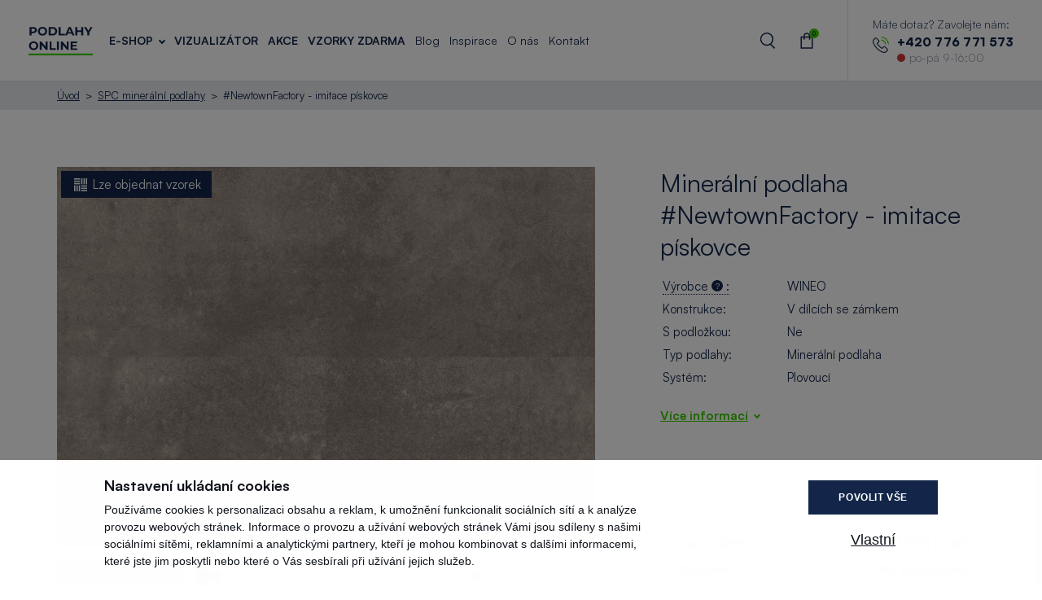

--- FILE ---
content_type: text/html; charset=UTF-8
request_url: https://www.podlahyonline.cz/cs/newtownfactory-rlc204w6
body_size: 21681
content:
<!doctype html>
<html lang="cs">

<head>
    <meta charset="utf-8" />
    <meta name="viewport" content="width=device-width, initial-scale=1, user-scalable=no">
    <meta http-equiv="X-UA-Compatible" content="IE=edge">
    <meta name="description" content="#NewtownFactory z kolekce 600 click stone XL je rigidní podlaha s kamenným designem a šedým odstínem, která je vhodná pro vysoce zátížené prostory. Je vyrobena z odolného materiálu, takže je zajištěna její dlouhá životnost. Perfektní imitace písskovce dodává místnosti přírodní a autentický vzhled." />
<meta property="og:title" content="Minerální podlaha #NewtownFactory - imitace pískovce - RLC204W6 - RLC204W6" />
<meta name="twitter:title" content="Minerální podlaha #NewtownFactory - imitace pískovce - RLC204W6 - RLC204W6" />
<meta property="og:description" content="#NewtownFactory z kolekce 600 click stone XL je rigidní podlaha s kamenným designem a šedým odstínem, která je vhodná pro vysoce zátížené prostory. Je vyrobena z odolného materiálu, takže je zajištěna její dlouhá životnost. Perfektní imitace písskovce dodává místnosti přírodní a autentický vzhled." />
<meta name="twitter:description" content="#NewtownFactory z kolekce 600 click stone XL je rigidní podlaha s kamenným designem a šedým odstínem, která je vhodná pro vysoce zátížené prostory. Je vyrobena z odolného materiálu, takže je zajištěna její dlouhá životnost. Perfektní imitace písskovce dodává místnosti přírodní a autentický vzhled." />
<meta property="og:type" content="website" />
<meta name="twitter:card" content="summary" />
<meta property="og:url" content="https://www.podlahyonline.cz/cs/newtownfactory-rlc204w6" />
<meta name="twitter:url" content="https://www.podlahyonline.cz/cs/newtownfactory-rlc204w6" />
<meta name="robots" content="index, follow" />
<link rel="canonical" href="https://www.podlahyonline.cz/cs/newtownfactory-rlc204w6" />
<link rel="stylesheet" type="text/css" href="/assets/nls/nls3207238153.min.css" />
<script type="text/javascript" src="/assets/nls/nls2267071103.min.js"></script>
<script type="text/javascript">
/*<![CDATA[*/
(function(a,g,h,l,m){var d=navigator.userAgent.match(/MSIE (\d+\.\d+);/),f=(d=d&&d[1]?Number(d):null)&&7.1>d?document.createElement("div"):null;a.nlsc||(a.nlsc={resMap:{}});a.nlsc.normUrl=function(c){if(!c)return null;f&&(f.innerHTML='<a href="'+c+'"></a>',c=f.firstChild.href);return g&&c.match(g)||h&&!c.match(h)?null:c.replace(/\?*&*(_=\d+)?&*$/g,"")};a.nlsc.h=function(c){var b=0,a;for(a=0;a<c.length;a++)b=(b<<5)-b+c.charCodeAt(a)&1073741823;return""+b};a.nlsc.fetchMap=function(){if(!a.nlsc.fetched){for(var c,
b=0,e=a(document).find("script[src]");b<e.length;b++)if(c=this.normUrl(e[b].src?e[b].src:e[b].href))this.resMap[c]={h:a.nlsc.h(c),d:1};a.nlsc.fetched=1}};a.nlsc.smap=function(){var a="[",b;for(b in this.resMap)a+='"'+this.resMap[b].h+'",';return a.replace(/,$/,"")+"]"};var k={global:!0,beforeSend:function(c,b){a.nlsc.fetched||a.nlsc.fetchMap();if("script"!=b.dataType)return l&&(b.url=m(b.url)),!0;var e=b.url=a.nlsc.normUrl(b.url);if(!e)return!0;var d=a.nlsc.resMap[e];if(d){if(d.d)return!1}else a.nlsc.resMap[e]=
{h:a.nlsc.h(e),d:1};return!0}};d&&(k.dataFilter=function(a,b){return b&&"html"!=b&&"text"!=b?a:a.replace(/(<script[^>]+)defer(=[^\s>]*)?/ig,"$1")});a.ajaxSetup(k);a(document).ready(function(){a.nlsc.fetchMap()})})(jQuery,null,null,0,function(url){if (!url.match(/\?/))url += "?";return url + "&nlsc_map=" + $.nlsc.smap();});
/*]]>*/
</script>
<title>Minerální podlaha #NewtownFactory - imitace pískovce - RLC204W6 | Podlahyonline.cz</title>
    <link rel="stylesheet" href="https://use.typekit.net/dzg8vcr.css" />
    <!-- font SATOSHI -->
    <link href="https://api.fontshare.com/v2/css?f[]=satoshi@900,700,500,301,701,300,501,401,901,400&display=swap" rel="stylesheet">
    <meta name="google-site-verification" content="jSDaWcri0wZl0pUp6HbtHwkOtvEc_bHsrhSIbJtMyBE" />
        <script type="text/javascript">
        var dataLayer = window.dataLayer = window.dataLayer || [];
        
    </script>
    <script type="text/javascript">
        function gtag() {
            dataLayer.push(arguments);
        }
        gtag('consent', 'default', {
            ad_storage: 'denied',
            analytics_storage: 'denied',
            personalization_storage: 'denied',
            ad_user_data: 'denied',
            ad_personalization: 'denied',
            wait_for_update: 1500
        });
        gtag('set', 'ads_data_redaction', true);
        dataLayer.push({
            'event': 'defaultConsentsSet'
        });
    </script>
    <script>
        (function(w, d, s, l, i) {
            w[l] = w[l] || [];
            w[l].push({
                'gtm.start': new Date().getTime(),
                event: 'gtm.js'
            });
            var f = d.getElementsByTagName(s)[0],
                j = d.createElement(s),
                dl = l != 'dataLayer' ? '&l=' + l : '';
            j.async = true;
            j.src =
                'https://www.googletagmanager.com/gtm.js?id=' + i + dl;
            f.parentNode.insertBefore(j, f);
        })(window, document, 'script', 'dataLayer', 'GTM-5DVJ4PP');
    </script>
    <script type="text/javascript" src="https://cdn.roomvo.com/static/scripts/b2b/podlahyonlinecz.js" async></script>
    
    <script type='text/javascript'>
        window.smartlook || (function(d) {
            var o = smartlook = function() {
                    o.api.push(arguments)
                },
                h = d.getElementsByTagName('head')[0];
            var c = d.createElement('script');
            o.api = new Array();
            c.async = true;
            c.type = 'text/javascript';
            c.charset = 'utf-8';
            c.src = 'https://web-sdk.smartlook.com/recorder.js';
            h.appendChild(c);
        })(document);
        smartlook('init', 'fa14a8663228de6c27e672d6266bc06e6887ab1a', {
            region: 'eu'
        });
    </script>
    </head>

<body>
    <noscript>
        <iframe src="https://www.googletagmanager.com/ns.html?id=GTM-5DVJ4PP" height="0" width="0" style="display:none;visibility:hidden"></iframe>
    </noscript>

    
<div class="header">
    <div class="header__container">
        <a href="/" class="header__logo">
            <img src="/themes/podlahyonline/img/vector/logo-dark.svg?v=230524110617" alt="Podlahy online logo" />
        </a>

        <div class="nav">
            <div class="nav__main">
                
<ul>
        <li class=" nav__has-sub">
        <div>
            <a href="/cs/e-shop">E-Shop</a>                            <div class="nav__arrow"></div>
                    </div>
                    <div class="submenu">
                <div class="submenu__device-back">
                    E-Shop                </div>
                <div class="submenu__container">
                                                                        <div class="submenu__main">
                                <div class="submenu__group-name">
                                    Podlahy                                </div>
                                <div class="submenu__items">
                                                                            <a href="/cs/drevene-podlahy" class="submenu__item">
                                            <div class="submenu__icon" style="background-image: url(/files/2023/10/drevene.svg);"></div>
                                            <div class="submenu__content">
                                                <div class="submenu__title">
                                                    Dřevěné podlahy                                                </div>
                                                <div class="submenu__perex">
                                                    Elegantní a kvalitní dřevěné podlahy přinesou vašemu interiéru eleganci a teplo.                                                </div>
                                            </div>
                                        </a>
                                                                            <a href="/cs/ekologicke-podlahy" class="submenu__item">
                                            <div class="submenu__icon" style="background-image: url(/files/2023/10/eko.svg);"></div>
                                            <div class="submenu__content">
                                                <div class="submenu__title">
                                                    Ekologické podlahy                                                </div>
                                                <div class="submenu__perex">
                                                    Ekologické podlahy vyrobené s ohledem na životní prostředí s nejpřísnějšími standardy.                                                </div>
                                            </div>
                                        </a>
                                                                            <a href="/cs/spc-mineralni-podlahy" class="submenu__item">
                                            <div class="submenu__icon" style="background-image: url(/files/2023/10/spcmineralni.svg);"></div>
                                            <div class="submenu__content">
                                                <div class="submenu__title">
                                                    SPC minerální podlahy                                                </div>
                                                <div class="submenu__perex">
                                                    Modernější alternativa k vinylovým podlahám - rigidní podlaha. Bez PVC.                                                </div>
                                            </div>
                                        </a>
                                                                            <a href="/cs/vinylove-podlahy" class="submenu__item">
                                            <div class="submenu__icon" style="background-image: url(/files/2023/10/vinyl.svg);"></div>
                                            <div class="submenu__content">
                                                <div class="submenu__title">
                                                    Vinylové podlahy                                                </div>
                                                <div class="submenu__perex">
                                                    Designové vinylové podlahy nabízí skvělý vzhled, vlastnosti, a také snadnou údržbu.                                                </div>
                                            </div>
                                        </a>
                                                                            <a href="/cs/laminatove-podlahy" class="submenu__item">
                                            <div class="submenu__icon" style="background-image: url(/files/2023/10/laminat.svg);"></div>
                                            <div class="submenu__content">
                                                <div class="submenu__title">
                                                    Laminátové podlahy                                                </div>
                                                <div class="submenu__perex">
                                                    S laminátovými podlahami získáte vzhled dřeva za dostupnou cenu. Snadná údržba.                                                </div>
                                            </div>
                                        </a>
                                                                            <a href="/cs/marmoleum" class="submenu__item">
                                            <div class="submenu__icon" style="background-image: url(/files/2023/10/marmoleum.svg);"></div>
                                            <div class="submenu__content">
                                                <div class="submenu__title">
                                                    Marmoleum                                                </div>
                                                <div class="submenu__perex">
                                                    Linoleové podlahy částečně přírodní podlahy spojené s odolností, vysokou kvalitou a inovativním designem.                                                </div>
                                            </div>
                                        </a>
                                                                            <a href="/cs/venkovni-terasy" class="submenu__item">
                                            <div class="submenu__icon" style="background-image: url(/files/2024/04/spcmineralni-1-1.png);"></div>
                                            <div class="submenu__content">
                                                <div class="submenu__title">
                                                    Venkovní terasy                                                </div>
                                                <div class="submenu__perex">
                                                    Stylové podlahy pro venkovní terasy. Elegantní design, odolné proti povětrnostním vlivům a snadno udržovatelné.                                                </div>
                                            </div>
                                        </a>
                                                                            <a href="/cs/venkovni-trava" class="submenu__item">
                                            <div class="submenu__icon" style="background-image: url(/files/2024/04/marmoleum-1.png);"></div>
                                            <div class="submenu__content">
                                                <div class="submenu__title">
                                                    Venkovní trávy                                                </div>
                                                <div class="submenu__perex">
                                                    Živé venkovní trávy pro trvalou krásu vaší zahrady. Odolné, snadno udržovatelné a příjemné na dotek                                                </div>
                                            </div>
                                        </a>
                                                                            <a href="/cs/hybridni-podlahy" class="submenu__item">
                                            <div class="submenu__icon" style="background-image: url();"></div>
                                            <div class="submenu__content">
                                                <div class="submenu__title">
                                                    Hybridní podlahy                                                </div>
                                                <div class="submenu__perex">
                                                    Inovativní hybridní podlahy spojují krásný design s pokročilou technologií.                                                </div>
                                            </div>
                                        </a>
                                                                    </div>
                            </div>
                                                                                                <div class="submenu__side">
                                <div class="submenu__group-name">
                                    Doplňky                                </div>
                                <div class="submenu__list">
                                    <ul>
                                                                                    <li>
                                                <a href="/cs/podlahove-listy">Podlahové lišty</a>
                                            </li>
                                                                                    <li>
                                                <a href="/cs/cisteni-a-udrzba-podlah">Čištění a údržba podlah</a>
                                            </li>
                                                                                    <li>
                                                <a href="/cs/podlozky-pod-podlahy">Podložky pod podlahy</a>
                                            </li>
                                                                                    <li>
                                                <a href="/cs/stav-chemie-lepidla-na-podlahy">Stav. chemie - lepidla na podlahy</a>
                                            </li>
                                                                                    <li>
                                                <a href="/cs/oprava-podlahy">Oprava podlahy</a>
                                            </li>
                                                                                    <li>
                                                <a href="/cs/naradi-instalace-podlahy">Instalace podlahy</a>
                                            </li>
                                                                            </ul>
                                </div>
                            </div>
                                                            </div>
            </div>
            </li>
        <li class="">
        <div>
            <a href="http://podlahyonline.cz/visualiser">Vizualizátor</a>                    </div>
            </li>
        <li class="">
        <div>
            <a href="/cs/akce">Akce</a>                    </div>
            </li>
        <li class="">
        <div>
            <a href="/cs/vzorky-zdarma">Vzorky zdarma</a>                    </div>
            </li>
    </ul>            </div>

            <div class="nav__other">
                
<ul>
        <li class="">
        <div>
            <a href="/cs/blog">Blog</a>                    </div>
            </li>
        <li class="">
        <div>
            <a href="/cs/inspiruj-se-rozmanitymi-interiery">Inspirace</a>                    </div>
            </li>
        <li class="">
        <div>
            <a href="/cs/o-nas">O nás</a>                    </div>
            </li>
        <li class="">
        <div>
            <a href="/cs/kontakt">Kontakt</a>                    </div>
            </li>
    </ul>            </div>

            <div class="nav__device">
            <div class="phone phone--device">
            <div class="phone__title">Máte dotaz? Zavolejte nám:</div>
            <div class="phone__flex">
                <div class="phone__icon">
                    <svg xmlns="http://www.w3.org/2000/svg" width="63.907" height="64" viewBox="0 0 63.907 64">
                        <g transform="translate(-0.344 0)">
                            <g transform="translate(0.344 0)">
                                <path d="M50.878,63.35a6.3,6.3,0,0,0-4.566-2.094,6.509,6.509,0,0,0-4.62,2.08l-4.268,4.255c-.351-.189-.7-.365-1.04-.54-.486-.243-.946-.473-1.337-.716A46.392,46.392,0,0,1,23.93,56.2a27.37,27.37,0,0,1-3.647-5.754c1.108-1.013,2.134-2.067,3.134-3.08.378-.378.756-.77,1.135-1.148a6.2,6.2,0,0,0,0-9.347l-3.688-3.688c-.419-.419-.851-.851-1.256-1.283-.81-.837-1.661-1.7-2.539-2.512a6.394,6.394,0,0,0-4.525-1.986,6.617,6.617,0,0,0-4.593,1.986l-.027.027L3.331,34.052A9.882,9.882,0,0,0,.4,40.333,23.679,23.679,0,0,0,2.129,50.355,58.16,58.16,0,0,0,12.462,67.591,63.566,63.566,0,0,0,33.629,84.165a32.979,32.979,0,0,0,11.887,3.512c.284.014.581.027.851.027a10.178,10.178,0,0,0,7.794-3.35c.014-.027.041-.041.054-.068a30.708,30.708,0,0,1,2.364-2.445c.581-.554,1.175-1.135,1.756-1.742a6.738,6.738,0,0,0,2.04-4.674,6.492,6.492,0,0,0-2.08-4.633Zm4.836,14.224c-.014,0-.014.014,0,0-.527.567-1.067,1.081-1.648,1.648a35.517,35.517,0,0,0-2.607,2.7,6.512,6.512,0,0,1-5.079,2.148c-.2,0-.419,0-.621-.014A29.3,29.3,0,0,1,35.223,80.9,60,60,0,0,1,15.285,65.281a54.838,54.838,0,0,1-9.726-16.2A19.287,19.287,0,0,1,4.047,40.63a6.2,6.2,0,0,1,1.864-4.012l4.606-4.606a3.071,3.071,0,0,1,2.053-.959A2.889,2.889,0,0,1,14.543,32l.041.041c.824.77,1.607,1.567,2.431,2.418.419.432.851.864,1.283,1.31l3.688,3.688c1.432,1.432,1.432,2.756,0,4.187-.392.392-.77.783-1.162,1.162-1.135,1.162-2.215,2.242-3.39,3.3-.027.027-.054.041-.068.068a2.755,2.755,0,0,0-.7,3.066l.041.122a29.605,29.605,0,0,0,4.363,7.119l.014.014A49.578,49.578,0,0,0,33.075,69.4a18.445,18.445,0,0,0,1.661.905c.486.243.946.473,1.337.716.054.027.108.068.162.095a2.928,2.928,0,0,0,1.337.338,2.888,2.888,0,0,0,2.053-.932l4.62-4.62a3.056,3.056,0,0,1,2.04-1.013,2.751,2.751,0,0,1,1.945.986l.027.027L55.7,73.345C57.092,74.723,57.092,76.142,55.714,77.573Z" transform="translate(-0.344 -23.704)" fill="#142649" />
                                <path d="M246.445,89.543A17.384,17.384,0,0,1,260.6,103.7a1.812,1.812,0,0,0,1.8,1.513,2.412,2.412,0,0,0,.311-.027,1.825,1.825,0,0,0,1.5-2.107A21.02,21.02,0,0,0,247.08,85.95a1.833,1.833,0,0,0-2.107,1.486A1.8,1.8,0,0,0,246.445,89.543Z" transform="translate(-211.904 -74.319)" fill="#3dcc00" />
                                <path d="M279.1,28.232a34.613,34.613,0,0,0-28.2-28.2,1.821,1.821,0,1,0-.594,3.593A30.916,30.916,0,0,1,275.5,28.826a1.812,1.812,0,0,0,1.8,1.513,2.411,2.411,0,0,0,.311-.027A1.79,1.79,0,0,0,279.1,28.232Z" transform="translate(-215.218 0)" fill="#3dcc00" />
                            </g>
                        </g>
                    </svg>
                </div>
                <div class="phone__content">
                    <a class="phone__number" href="tel:+420776771573">+420 776 771 573</a>
                    <div class="phone__state">
                        <div class="phone__indicator"></div>po-pá 9-16:00                    </div>
                </div>
            </div>
        </div>
                <ul class="footer__menu" id="yw2">
<li id="menu_4" class=""><a href="/cs/obchodni-podminky">Obchodní podmínky</a></li>
<li id="menu_16" class=""><a href="/cs/doprava-a-platba">Doprava a platba</a></li>
<li id="menu_17" class=""><a href="/cs/zasady-ochrany-osobnich-udaju">Zásady ochrany osobních údajů</a></li>
</ul>
                <ul class="f-socials">
                                            <li><a href="https://www.facebook.com/kppczsk" target="_blank"><img alt="Facebook" src="/themes/podlahyonline/img/vector/icon-facebook-blue.svg?v=231020214745" /></a></li>
                                                                                                </ul>
            </div>
        </div>

        <div class="nav-icons">
            <ul class="nav-icons__menu">
                <li>
                    <button class="nav-icons__menu-search">
                        <span class="nav-icons__menu-in">Vyhledávání</span>
                    </button>
                </li>
                <li>
    <a class="nav-icons__menu-cart" href="/cs/objednavka/kosik">
        <span class="nav-icons__menu-in">Košík            <span class="nav-icons__count" data-cart-total-items-count>
                0            </span>
        </span>
    </a>
</li>
<script type="text/javascript"></script>
                <li class="nav-icons__burger">
                    <button class="burger">
                        <span class="burger__inside"> </span>
                    </button>
                </li>
            </ul>
        </div>

        <div class="phone phone--desktop">
            <div class="phone__title">Máte dotaz? Zavolejte nám:</div>
            <div class="phone__flex">
                <div class="phone__icon">
                    <svg xmlns="http://www.w3.org/2000/svg" width="63.907" height="64" viewBox="0 0 63.907 64">
                        <g transform="translate(-0.344 0)">
                            <g transform="translate(0.344 0)">
                                <path d="M50.878,63.35a6.3,6.3,0,0,0-4.566-2.094,6.509,6.509,0,0,0-4.62,2.08l-4.268,4.255c-.351-.189-.7-.365-1.04-.54-.486-.243-.946-.473-1.337-.716A46.392,46.392,0,0,1,23.93,56.2a27.37,27.37,0,0,1-3.647-5.754c1.108-1.013,2.134-2.067,3.134-3.08.378-.378.756-.77,1.135-1.148a6.2,6.2,0,0,0,0-9.347l-3.688-3.688c-.419-.419-.851-.851-1.256-1.283-.81-.837-1.661-1.7-2.539-2.512a6.394,6.394,0,0,0-4.525-1.986,6.617,6.617,0,0,0-4.593,1.986l-.027.027L3.331,34.052A9.882,9.882,0,0,0,.4,40.333,23.679,23.679,0,0,0,2.129,50.355,58.16,58.16,0,0,0,12.462,67.591,63.566,63.566,0,0,0,33.629,84.165a32.979,32.979,0,0,0,11.887,3.512c.284.014.581.027.851.027a10.178,10.178,0,0,0,7.794-3.35c.014-.027.041-.041.054-.068a30.708,30.708,0,0,1,2.364-2.445c.581-.554,1.175-1.135,1.756-1.742a6.738,6.738,0,0,0,2.04-4.674,6.492,6.492,0,0,0-2.08-4.633Zm4.836,14.224c-.014,0-.014.014,0,0-.527.567-1.067,1.081-1.648,1.648a35.517,35.517,0,0,0-2.607,2.7,6.512,6.512,0,0,1-5.079,2.148c-.2,0-.419,0-.621-.014A29.3,29.3,0,0,1,35.223,80.9,60,60,0,0,1,15.285,65.281a54.838,54.838,0,0,1-9.726-16.2A19.287,19.287,0,0,1,4.047,40.63a6.2,6.2,0,0,1,1.864-4.012l4.606-4.606a3.071,3.071,0,0,1,2.053-.959A2.889,2.889,0,0,1,14.543,32l.041.041c.824.77,1.607,1.567,2.431,2.418.419.432.851.864,1.283,1.31l3.688,3.688c1.432,1.432,1.432,2.756,0,4.187-.392.392-.77.783-1.162,1.162-1.135,1.162-2.215,2.242-3.39,3.3-.027.027-.054.041-.068.068a2.755,2.755,0,0,0-.7,3.066l.041.122a29.605,29.605,0,0,0,4.363,7.119l.014.014A49.578,49.578,0,0,0,33.075,69.4a18.445,18.445,0,0,0,1.661.905c.486.243.946.473,1.337.716.054.027.108.068.162.095a2.928,2.928,0,0,0,1.337.338,2.888,2.888,0,0,0,2.053-.932l4.62-4.62a3.056,3.056,0,0,1,2.04-1.013,2.751,2.751,0,0,1,1.945.986l.027.027L55.7,73.345C57.092,74.723,57.092,76.142,55.714,77.573Z" transform="translate(-0.344 -23.704)" fill="#142649" />
                                <path d="M246.445,89.543A17.384,17.384,0,0,1,260.6,103.7a1.812,1.812,0,0,0,1.8,1.513,2.412,2.412,0,0,0,.311-.027,1.825,1.825,0,0,0,1.5-2.107A21.02,21.02,0,0,0,247.08,85.95a1.833,1.833,0,0,0-2.107,1.486A1.8,1.8,0,0,0,246.445,89.543Z" transform="translate(-211.904 -74.319)" fill="#3dcc00" />
                                <path d="M279.1,28.232a34.613,34.613,0,0,0-28.2-28.2,1.821,1.821,0,1,0-.594,3.593A30.916,30.916,0,0,1,275.5,28.826a1.812,1.812,0,0,0,1.8,1.513,2.411,2.411,0,0,0,.311-.027A1.79,1.79,0,0,0,279.1,28.232Z" transform="translate(-215.218 0)" fill="#3dcc00" />
                            </g>
                        </g>
                    </svg>
                </div>
                <div class="phone__content">
                    <a class="phone__number" href="tel:+420776771573">+420 776 771 573</a>
                    <div class="phone__state">
                        <div class="phone__indicator"></div>po-pá 9-16:00                    </div>
                </div>
            </div>
        </div>
    </div>
</div>

<div class="search-box">
    
<form class="search-box__inside form-horizontal" id="search-input-form" action="/cs/newtownfactory-rlc204w6" method="post">
<input type="hidden" value="WlFXVTJyMkhfUXpoM3NuY1FxOTBhdmQyNkl5dTJ4enczeYcLljxPjkq-ZQW6Og_EhKpa9wHu_qlZa1E3IS4ZlQ==" name="YII_CSRF_TOKEN" />
    <input placeholder="Hledat" class="search-box__input" data-search-input="" name="SearchFormModel[query]" id="SearchFormModel_query" type="search" />
</form>
<script type="text/javascript"></script></div>

        <div class="breadcrumbs">
        <ul class="">
<li><a class="active" href="/">Úvod</a></li><li><a class="active" href="/cs/spc-mineralni-podlahy">SPC minerální podlahy</a></li><li>#NewtownFactory - imitace pískovce</li></ul>    </div>
<div class="floating-container">
    <div class="section">
        <div class="section__inside">
            <div class="product-detail">
                <div class="product-detail__left">
                    <div class="product-detail__media product-detail__media--desktop">
                        <div class="product-detail__media-main">
                                                        <ul class="badges badges--large">
                                                                    <li class="badges__badge badges__badge--pattern">
                                        Lze objednat vzorek                                    </li>
                                                                                                                            </ul>
                                                            <a href="/files/products/R/RLC204W6/1-rigidni-podlaha_-newtownfactory_rlc204w6_detail.jpg" data-fancybox="product">
                                    <img class="product-detail__media-main-in" src="/files/products/R/RLC204W6/1-rigidni-podlaha_-newtownfactory_rlc204w6_detail.jpg" alt="#NewtownFactory" />                                </a>

                                                                    <div class="plank">
                                        <div class="plank__inner" style="aspect-ratio: 1.5639412997904;">
                                            <div class="plank__number plank__number--top">746                                                mm
                                            </div>
                                            <div class="plank__number plank__number--left">477                                                mm
                                            </div>
                                        </div>
                                    </div>
                                                                                    </div>

                        <div class="product-detail__media-slider">
                                                                                                <div class="product-detail__media-slide">
                                        <a href="/files/products/R/RLC204W6/1-rigidni-podlaha_-newtownfactory_rlc204w6_detail.jpg" class="product-detail__media-slide-img" style="background-image:url('/files/2023/03/th_1-rigidni-podlaha-newtownfactoryrlc204w6detail_250_0_fixed_width.jpg')" data-fancybox="product"></a>
                                    </div>
                                                                    <div class="product-detail__media-slide">
                                        <a href="/files/products/R/RLC204W6/2-rigidni-podlaha_-newtownfactory_rlc204w6_interier.jpg" class="product-detail__media-slide-img" style="background-image:url('/files/2023/02/th_2-rigidni-podlaha-newtownfactoryrlc204w6interier_250_0_fixed_width.jpg')" data-fancybox="product"></a>
                                    </div>
                                                                    <div class="product-detail__media-slide">
                                        <a href="/files/products/R/RLC204W6/3-rigidni-podlaha_-newtownfactory_rlc204w6_interier.jpg" class="product-detail__media-slide-img" style="background-image:url('/files/2023/03/th_3-rigidni-podlaha-newtownfactoryrlc204w6interier_250_0_fixed_width.jpg')" data-fancybox="product"></a>
                                    </div>
                                                                    <div class="product-detail__media-slide">
                                        <a href="/files/products/R/RLC204W6/4-rigidni-podlaha_-newtownfactory_rlc204w6_interier.jpg" class="product-detail__media-slide-img" style="background-image:url('/files/2023/03/th_4-rigidni-podlaha-newtownfactoryrlc204w6interier_250_0_fixed_width.jpg')" data-fancybox="product"></a>
                                    </div>
                                                                    <div class="product-detail__media-slide">
                                        <a href="/files/products/R/RLC204W6/5-rigidni-podlaha_-newtownfactory_rlc204w6_dekor.jpg" class="product-detail__media-slide-img" style="background-image:url('/files/2023/03/th_5-rigidni-podlaha-newtownfactoryrlc204w6dekor_250_0_fixed_width.jpg')" data-fancybox="product"></a>
                                    </div>
                                                                                    </div>
                    </div>
                    <div class="product-detail__content">
                        <h2>Plovoucí rigidní vinylová podlaha SPC<span> <strong>#NewtownFactory</strong></span></h2>
<p><span data-sheets-value="{&quot;1&quot;:2,&quot;2&quot;:&quot; #NewtownFactory z kolekce 600 click stone XL je rigidní podlaha s kamenným designem a šedým odstínem, která je vhodná pro vysoce zátížené prostory. Je vyrobena z odolného materiálu, takže je zajištěna její dlouhá životnost. Perfektní imitace písskovce dodává místnosti přírodní a autentický vzhled.&quot;}" data-sheets-userformat="{&quot;2&quot;:961,&quot;3&quot;:{&quot;1&quot;:0},&quot;9&quot;:1,&quot;10&quot;:1,&quot;11&quot;:4,&quot;12&quot;:0}"><strong>#NewtownFactory</strong> z&nbsp;kolekce <strong>600 click stone XL</strong> je rigidní podlaha s&nbsp;kamenným designem a&nbsp;šedým odstínem, která je vhodná pro vysoce zátížené prostory. Je vyrobena z&nbsp;odolného materiálu, takže je zajištěna její dlouhá životnost. Perfektní imitace písskovce dodává místnosti přírodní a&nbsp;autentický vzhled.</span></p>                                                    <div class="icons">
                                <div class="icons__items">
                                                                            <div class="icons__item">
                                            <div class="icons__media" style="background-image: url(/files/features/80/1-101_podlahove-vytapeni-1-52-.png);"></div>
                                            <div class="icons__content">
                                                <p>Podlahové vytápění</p>
                                            </div>
                                        </div>
                                                                            <div class="icons__item">
                                            <div class="icons__media" style="background-image: url(/files/features/81/1-102_snadna-udrzba-1-26-.png);"></div>
                                            <div class="icons__content">
                                                <p>Snadná údržba</p>
                                            </div>
                                        </div>
                                                                            <div class="icons__item">
                                            <div class="icons__media" style="background-image: url(/files/features/83/1-104_vhodna-do-vlhkych-prostor-1-45-.png);"></div>
                                            <div class="icons__content">
                                                <p>Vhodná do vlhkých prostor</p>
                                            </div>
                                        </div>
                                                                            <div class="icons__item">
                                            <div class="icons__media" style="background-image: url(/files/features/84/1-105_nizky-krocejovy-hluk-1-44-.png);"></div>
                                            <div class="icons__content">
                                                <p>Nízký kročejový hluk</p>
                                            </div>
                                        </div>
                                                                            <div class="icons__item">
                                            <div class="icons__media" style="background-image: url(/files/features/85/1-106_hrejivy-povrch-1-46-.png);"></div>
                                            <div class="icons__content">
                                                <p>Hřejivý povrch</p>
                                            </div>
                                        </div>
                                                                            <div class="icons__item">
                                            <div class="icons__media" style="background-image: url(/files/features/86/1-107_ekologicke-certifikaty-1-49-.png);"></div>
                                            <div class="icons__content">
                                                <p>Ekologické certifikáty</p>
                                            </div>
                                        </div>
                                                                            <div class="icons__item">
                                            <div class="icons__media" style="background-image: url(/files/features/91/1-154_spc-mineralni-podlaha-1-06-.png);"></div>
                                            <div class="icons__content">
                                                <p>SPC minerální podlaha</p>
                                            </div>
                                        </div>
                                                                            <div class="icons__item">
                                            <div class="icons__media" style="background-image: url(/files/features/95/1-190_design-stone-1-04-.png);"></div>
                                            <div class="icons__content">
                                                <p>Design stone</p>
                                            </div>
                                        </div>
                                                                            <div class="icons__item">
                                            <div class="icons__media" style="background-image: url(/files/features/96/1-200_zamkovy-spoj-1-09-.png);"></div>
                                            <div class="icons__content">
                                                <p>Zámkový spoj</p>
                                            </div>
                                        </div>
                                                                            <div class="icons__item">
                                            <div class="icons__media" style="background-image: url(/files/features/111/1-290_pu-vrstva-1-37-.png);"></div>
                                            <div class="icons__content">
                                                <p>PU vrstva</p>
                                            </div>
                                        </div>
                                                                            <div class="icons__item">
                                            <div class="icons__media" style="background-image: url(/files/features/125/1-372_xxl-format-1-13-.png);"></div>
                                            <div class="icons__content">
                                                <p>XXL formát</p>
                                            </div>
                                        </div>
                                                                            <div class="icons__item">
                                            <div class="icons__media" style="background-image: url(/files/features/128/1-402_setrna-ke-kotnikum-1-47-.png);"></div>
                                            <div class="icons__content">
                                                <p>Šetrná ke kotníkům</p>
                                            </div>
                                        </div>
                                                                            <div class="icons__item">
                                            <div class="icons__media" style="background-image: url(/files/features/129/1-403_protiskluzna-1-48-.png);"></div>
                                            <div class="icons__content">
                                                <p>Protiskluzná</p>
                                            </div>
                                        </div>
                                                                            <div class="icons__item">
                                            <div class="icons__media" style="background-image: url(/files/features/134/1-432_zatezova-trida-23-1-65-.png);"></div>
                                            <div class="icons__content">
                                                <p>Zátěžová třída</p>
                                            </div>
                                        </div>
                                                                            <div class="icons__item">
                                            <div class="icons__media" style="background-image: url(/files/features/136/1-434_zatezova-trida-32-1-63-.png);"></div>
                                            <div class="icons__content">
                                                <p>Zátěžová třída</p>
                                            </div>
                                        </div>
                                                                            <div class="icons__item">
                                            <div class="icons__media" style="background-image: url(/files/features/144/1-456_zaruka-pro-domacnost-20-1-57-.png);"></div>
                                            <div class="icons__content">
                                                <p>Záruka pro domácnost</p>
                                            </div>
                                        </div>
                                                                            <div class="icons__item">
                                            <div class="icons__media" style="background-image: url(/files/features/152/1-206_u-drazka-1-76-.png);"></div>
                                            <div class="icons__content">
                                                <p>U&nbsp;drážka</p>
                                            </div>
                                        </div>
                                                                    </div>
                                <div class="link link--default-color">Zobrazit více</div>
                            </div>
                                                                        
                            <hr />
<h3>Co jsou to rigidní podlahy? (nebo taky SPC minerální podlahy)<span class="s5"><span>&nbsp;</span></span></h3>
<p><span class="s5"><span>Rigidní krytiny vděčí za svou existenci vinylům. </span>Vinylové podlahy se často upřednostňují pro svou odolnost vůči oděru a&nbsp;jiným mechanickým poškozením. Nicméně, mají svůj nedostatek v&nbsp;podobě tvarové nestálosti při extrémních změnách teplot. Rigidní vinylové podlahy tento nedostatek eliminují a&nbsp;poskytují tak optimální řešení. Zároveň se nevyrabí z&nbsp;umělé hmoty, ale čiště z&nbsp;přírodních surovin, mají nulové emise a&nbsp;jsou také recyklovatelné.</span></p>
<p><span class="s5">■ J</span><span class="s5">sou&nbsp;<strong>100 % voděodolné</strong></span><span class="s5">&nbsp;a&nbsp;jejich vyšší&nbsp;</span><span class="s5">tvarová stabilita eliminuje riziko vytváření spár</span></p>
<p>■ Díky nízkému tepelnému odporu jsou rovněž <strong>vhodné pro použití na podlahové vytápění</strong></p>
<p><strong><span class="s5">■</span></strong><span class="s5"> <strong>Nenáročnost na kvalitu podkladu</strong> je jedním z&nbsp;benefitů</span><span class="s5">&nbsp;</span><span class="s5">rigidů</span></p>
<p><span class="s5">■ Zvládnou i&nbsp;vyšší zbytkovou vlhkost, takže je lze položit dříve</span></p>
<p><strong><span class="s5">■ </span></strong><span class="s5"><strong>Maximální odolnost</strong> a&nbsp;vyšší rozměrovou a&nbsp;<strong>tvarovou stabilitu</strong></span></p>
<p><strong><span class="s5"><span class="s4">■</span></span></strong><span class="s5"><span class="s4"> <strong>Ekologické</strong> a&nbsp;<strong>recyklovatelné</strong></span></span></p>
<p><span class="s5"><span class="s4"><strong>■ Odolnost proti UV záření</strong>, delší stálebarevnost</span></span></p>
<p><strong><span class="s5"><span class="s4">■</span></span></strong><span class="s5"><span class="s4"> <strong>Nejsou vyráběny z&nbsp;umělé hmoty</strong>, ale z&nbsp;čistě přírodních obnovitelných surovin.</span></span></p>
<p><span class="s5"><span class="s4">Základní složkou je drcené kamenivo/minerály (Stone polymer<span>&nbsp;</span>composit), které<span>&nbsp;</span>dodává těmto krytinám pevnost. K&nbsp;tomuto základu se přidávají polymery, které zaručují, že krytina bude ohebná, protože rigidní podlahy jen s&nbsp;drceným kamenivem by byla de facto dlažba.</span></span></p>
<p><a class="button button--green" href="/cs/co-jsou-to-rigidni-podlahy">Více o&nbsp;rigidních podlahách</a></p>
<p>&nbsp;</p>
<p>&nbsp;</p>    <h2 class="page-product-heading">Pokládka (instalace) rigidní podlahy</h2>
<p><span>Lepené a&nbsp;plovoucí podlahy jsou dvě různé možnosti, jak položit podlahu v&nbsp;místnosti. Každá z&nbsp;těchto možností má své výhody a&nbsp;nevýhody a&nbsp;je důležité zvážit faktory jako náklady, styl a&nbsp;funkčnost, než se rozhodnete pro jednu nebo druhou variantu. Pokud si stále nejste jistí, který způsob pokládky je pro vás ten správný, přečtěte si náš článek, kde rozebíráme jednotlivé aspekty obou možností.</span></p>
<p><img id="yw0" class="center" src="/files/2023/04/stageverlegeanleitung-1920x874px.jpeg" alt="" /></p>
<p><span><strong>Podlaha na kterou se nyní koukáte je plovoucí.</strong></span></p>
<p><a class="button button--green" title="Lepené vs plovoucí podlahy" href="/cs/jaky-je-rozdil-mezi-plovouci-a-lepenou-podlahou">Lepené vs plovoucí podlahy</a><br /><br /></p>
<h3 class="page-product-heading">Pokládka (instalace) plovoucí klikové podlahy</h3>
<p><span>V&nbsp;tomto videu se dozvíte, jak nainstalovat plovoucí podlahu v&nbsp;místnosti. Ukážeme vám postup od přípravy po pokládku podlahy. Vysvětlíme vám potřebné nástroje a&nbsp;poradíme vám, jak správně řezat a&nbsp;umisťovat podlahové dílce.</span></p>
<p><span><div style="position:relative;"><div style="padding-top:56.25%"></div><iframe style="position:absolute;top:0;left:0;width:100%;height:100%" width="640" height="360" src="https://www.youtube.com/embed/mtGuRUAFnyA" frameborder="0" allowfullscreen></iframe></div></span></p>
<p>&nbsp;</p>                    </div>
                </div>
                <div class="product-detail__right">
                    <div class="product-detail__media product-detail__media--device">
                        <div class="product-detail__media-main">
                                                        <ul class="badges badges--large">
                                                                    <li class="badges__badge badges__badge--pattern">
                                        Lze objednat vzorek                                    </li>
                                                                                                                            </ul>
                                                            <a href="/files/products/R/RLC204W6/1-rigidni-podlaha_-newtownfactory_rlc204w6_detail.jpg" data-fancybox="product">
                                    <img class="product-detail__media-main-in" src="/files/products/R/RLC204W6/1-rigidni-podlaha_-newtownfactory_rlc204w6_detail.jpg" alt="#NewtownFactory" />                                </a>

                                                                    <div class="plank">
                                        <div class="plank__inner" style="aspect-ratio: 373/477;">
                                            <div class="plank__number plank__number--top">746                                                mm
                                            </div>
                                            <div class="plank__number plank__number--left">477                                                mm
                                            </div>
                                        </div>
                                    </div>
                                                                                    </div>

                        <div class="product-detail__media-slider">
                                                                                                <div class="product-detail__media-slide">
                                        <a href="/files/products/R/RLC204W6/1-rigidni-podlaha_-newtownfactory_rlc204w6_detail.jpg" class="product-detail__media-slide-img" style="background-image:url('/files/2023/03/th_1-rigidni-podlaha-newtownfactoryrlc204w6detail_250_0_fixed_width.jpg')" data-fancybox="product"></a>
                                    </div>
                                                                    <div class="product-detail__media-slide">
                                        <a href="/files/products/R/RLC204W6/2-rigidni-podlaha_-newtownfactory_rlc204w6_interier.jpg" class="product-detail__media-slide-img" style="background-image:url('/files/2023/02/th_2-rigidni-podlaha-newtownfactoryrlc204w6interier_250_0_fixed_width.jpg')" data-fancybox="product"></a>
                                    </div>
                                                                    <div class="product-detail__media-slide">
                                        <a href="/files/products/R/RLC204W6/3-rigidni-podlaha_-newtownfactory_rlc204w6_interier.jpg" class="product-detail__media-slide-img" style="background-image:url('/files/2023/03/th_3-rigidni-podlaha-newtownfactoryrlc204w6interier_250_0_fixed_width.jpg')" data-fancybox="product"></a>
                                    </div>
                                                                    <div class="product-detail__media-slide">
                                        <a href="/files/products/R/RLC204W6/4-rigidni-podlaha_-newtownfactory_rlc204w6_interier.jpg" class="product-detail__media-slide-img" style="background-image:url('/files/2023/03/th_4-rigidni-podlaha-newtownfactoryrlc204w6interier_250_0_fixed_width.jpg')" data-fancybox="product"></a>
                                    </div>
                                                                    <div class="product-detail__media-slide">
                                        <a href="/files/products/R/RLC204W6/5-rigidni-podlaha_-newtownfactory_rlc204w6_dekor.jpg" class="product-detail__media-slide-img" style="background-image:url('/files/2023/03/th_5-rigidni-podlaha-newtownfactoryrlc204w6dekor_250_0_fixed_width.jpg')" data-fancybox="product"></a>
                                    </div>
                                                                                    </div>
                    </div>
                    <div class="product-detail__widget">
                        <h1>
                            Minerální podlaha #NewtownFactory - imitace pískovce                        </h1>
                        <div class="product-properties">
    <table>
        <tbody>
                                            <tr>
                <td>
                                            <div class="tiptool tiptool--underlined">
                            Výrobce                            <div class="tiptool__inner">
                                <div class="tiptool__button tiptool__button--primary tiptool__button--no-margin">
                                    ?
                                </div>
                                :
                                <div class="tiptool__window">
                                    <p>Všechny naše nabízené podlahy jsou nejvyšší kvality, což může být jeden z&nbsp;důvodů vyšší ceny.</p>                                </div>
                            </div>
                        </div>
                                    </td>
                <td>
                                            WINEO                                    </td>
            </tr>
                                            <tr>
                <td>
                                            Konstrukce:
                                    </td>
                <td>
                                            V dílcích se zámkem                                    </td>
            </tr>
                                            <tr>
                <td>
                                            S podložkou:
                                    </td>
                <td>
                                            Ne                                    </td>
            </tr>
                                            <tr>
                <td>
                                            Typ podlahy:
                                    </td>
                <td>
                                            Minerální podlaha                                    </td>
            </tr>
                                            <tr>
                <td>
                                            Systém:
                                    </td>
                <td>
                                            Plovoucí                                    </td>
            </tr>
                </tbody>
    </table>
    
                        <div class="product-properties__button">
            <a href="#vice-informaci" data-smoothscroll
               class="link link--down">Více informací</a>
        </div>
                            <div class="roomvo-container product-properties__button" data-product-type-str="floor">
                <button type="button" class="roomvo-stimr button button--green button--large button--has-icon"
                        data-sku="RLC204W6" style="visibility: hidden;">
                    Zobrazit v mé místnosti                    <img src="/themes/podlahyonline/img/vector/icon-camera.svg?v=230524110617" alt="Camera">
                </button>
            </div>
            </div>                    </div>
                    <div class="product-detail__widget">
                        <form data-product-buy="" id="cart-item-form" action="/cs/newtownfactory-rlc204w6" method="post">
<input type="hidden" value="WlFXVTJyMkhfUXpoM3NuY1FxOTBhdmQyNkl5dTJ4enczeYcLljxPjkq-ZQW6Og_EhKpa9wHu_qlZa1E3IS4ZlQ==" name="YII_CSRF_TOKEN" />
<div class="product-detail__price-box">
        <div class="product-detail__buy-row">
        <div class="product-detail__buy-label">
            Cena s DPH        </div>
        <div id="product-detail_buy-value" class="product-detail__buy-value">
            1 500 Kč/m<sup>2</sup>        </div>
    </div>
    <div class="product-detail__buy-row">
        <div class="product-detail__buy-label">
            Skladem                    </div>
        <div id="product-detail_buy-value" class="product-detail__buy-value">
            Na objednávku        </div>
    </div>
</div>

<div class="product-detail__buy">
    <div class="product-detail__buy-row">
        <input name="CartItem[productId]" id="CartItem_productId" type="hidden" value="2220" />            </div>
    <div class="product-detail__buy-row">
        <div class="product-detail__buy-label">
            Počet m<sup>2</sup>        </div>
        <div class="product-detail__buy-value" data-step="2.14">
            <div class="quantity-input">
                <!-- button type="button" class="quantity-input__button quantity-input__button--minus">-</button -->
                <input value="2.14" id="units-input" class="quantity-input__input" />
                <!-- button type="button" class="quantity-input__button quantity-input__button--plus">+</button -->
            </div>
            <input name="quantity" id="final-quantity-input" type="hidden" value="2.14" />
        </div>
    </div>
            <div class="product-detail__buy-row">
            <div class="product-detail__buy-label">
                Prořez                <div class="tiptool">
                    <div class="tiptool__inner">
                        <div class="tiptool__button">
                            ?
                        </div>
                        <div class="tiptool__window">
                            <p>
                                Množství podlahy, které
                                je potřeba objednat navíc
                                (5&nbsp;%, 10&nbsp;% nebo 15&nbsp;% plochy).
                            </p>
                        </div>
                    </div>
                </div>
            </div>
            <div class="product-detail__buy-value">
                <div class="quantity-input">
                    <select id="units-extra-percent" class="quantity-input__input">
                        <option value="0">Bez pr.</option>
                        <option value="5">5 %</option>
                        <option value="10">10 %</option>
                        <option value="15">15 %</option>
                    </select>
                </div>
            </div>
        </div>
        <div class="product-detail__buy-row">
        <div class="product-detail__buy-label">
            Počet balení        </div>
        <div class="product-detail__buy-value">
            <div class="quantity-input">
                <button type="button" class="quantity-input__button quantity-input__button--minus" data-packages-minus-btn>-</button>
                <input value="1" id="quantity-input" class="quantity-input__input" />
                <button type="button" class="quantity-input__button quantity-input__button--plus" data-packages-plus-btn>+</button>
            </div>
        </div>
    </div>
    <div class="product-detail__buy-row">
        <div class="product-detail__buy-label">
            Finální počet m<sup>2</sup>        </div>
        <div class="product-detail__buy-value"><span id="final-quantity-text"></span>&nbsp;m<sup>2</sup></div>
    </div>
    <div class="product-detail__buy-row product-detail__buy-row--main">
        <div class="product-detail__buy-label">
            Celkem s DPH        </div>
        <div id="product-detail_value-vat" class="product-detail__buy-value"></div>
    </div>
    <div class="product-detail__buy-row">
        <div class="product-detail__buy-label">
            Celkem bez DPH        </div>
        <div id="product-detail_value" class="product-detail__buy-value"></div>
    </div>
    <div class="product-detail__buy-buttons">
        <button type="submit" class="button button--green button--large" data-submit-button>
            Vložit do košíku            <img class="button__icon-right" src="/themes/podlahyonline/img/vector/icon-cart-white.svg" alt="Cart" />
        </button>
        <div class="product-detail__buy-errors" id="cart-item-form_es_" style="display:none">
<ul><li>dummy</li></ul></div>    </div>
    <div>
        <input id="product-units" type="hidden" value="2.14">
        <input id="product-price" type="hidden" value="1240">
        <input id="product-price-vat" type="hidden" value="1500.4">
        <input id="product-enable-unpacked" type="hidden" value="0">
        <input id="product-order-min" type="hidden" value="0">
        <input id="product-order-multi" type="hidden" value="0">
    </div>
</div>
</form><script>
    $(document).ready(function() {
        let unitsPerPackage = 2.14;
        let price = 1240;
        let priceVat = 1500.4;
        let unitsInput = document.getElementById('units-input');
        let unitsExtraPercent = getUnitsExtraPercent();
        let packageCountInput = document.getElementById('quantity-input');
        let finalQuantityInput = document.getElementById('final-quantity-input');
        let finalQuantityText = document.getElementById('final-quantity-text');
        let valueInput = document.getElementById('product-detail_value');
        let buyValue = document.getElementById('product-detail_buy-value').innerHTML.split('/')[0];
        let valueVatInput = document.getElementById('product-detail_value-vat');
        let enableUnpacked = 0;
        let orderMin = 0;
        let orderMulti = 0;
        let limitedStock = null;
        let unitsInputValueBeforeFocus = null;



        if (enableUnpacked) {
            packageCountInput.value = +unitsInput.value / 2;
        }

        if (limitedStock !== null && !limitedStock) {
            $('[data-submit-button]').attr('disabled', true);
        }

        recalculateInputsUsingPackageCount();
        recalculatePrice();

        $('[data-packages-minus-btn]').click(function() {
            decreasePackageCount();
        });

        $('[data-packages-plus-btn]').click(function() {
            increasePackageCount();
        });

        $('#units-extra-percent').change(function() {
            unitsExtraPercent = getUnitsExtraPercent();
            recalculateInputsUsingUnitsCount();
        });

        unitsInput.onfocus = function() {
            unitsInputValueBeforeFocus = unitsInput.value;
            unitsInput.value = '';
        };

        packageCountInput.onfocus = function() {
            packageCountInput.value = '';
        };

        unitsInput.onchange = function() {
            recalculateInputsUsingUnitsCount();
        };

        packageCountInput.onchange = function() {
            recalculateInputsUsingPackageCount();
        };

        document.addEventListener('click', function(event) {
            if (!packageCountInput.contains(event.target)) {
                if (packageCountInput.value === '') {
                    packageCountInput.value = Math.ceil(+unitsInput.value / unitsPerPackage);
                }
            }
            if (!unitsInput.contains(event.target)) {
                if (unitsInput.value === '') {
                    unitsInput.value = unitsInputValueBeforeFocus ? unitsInputValueBeforeFocus : mathRound(unitsPerPackage * +packageCountInput.value, 2);
                }
            }
        });

        function increasePackageCount() {
            if (enableUnpacked) {
                packageCountInput.value = parseFloat(unitsInput.value) / 2;
            } else {
                packageCountInput.value = parseFloat(packageCountInput.value) + 1;
            }

            recalculateInputsUsingPackageCount();
        }

        function decreasePackageCount() {
            if (enableUnpacked && +unitsInput.value > orderMin) {
                packageCountInput.value = parseFloat(unitsInput.value) / 2;
            }

            if (!enableUnpacked && +packageCountInput.value > 1) {
                packageCountInput.value = parseFloat(packageCountInput.value) - 1;
            }

            recalculateInputsUsingPackageCount();
        }

        function recalculateInputsUsingPackageCount() {
            if (isNaN(+packageCountInput.value)) {
                packageCountInput.value = 1;
            }

            if (!enableUnpacked && +packageCountInput.value < 1) {
                packageCountInput.value = 1;
            }

            let minQ = +unitsInput.value / 2;

            if (enableUnpacked && +packageCountInput.value < minQ) {
                packageCountInput.value = minQ;
            } else {
                setValuesUsingPackageCount(mathRound(+packageCountInput.value), true);
            }

            recalculatePrice();
        }

        function recalculateInputsUsingUnitsCount() {
            if (isNaN(+unitsInput.value)) {
                unitsInput.value = 1;
            }

            if (!enableUnpacked && +unitsInput.value < unitsPerPackage) {
                unitsInput.value = unitsPerPackage;
            }

            if (enableUnpacked && +unitsInput.value < orderMin) {
                unitsInput.value = orderMin;
                finalQuantityInput.value = orderMin;
                finalQuantityText.innerHTML = orderMin;
                packageCountInput.value = orderMin / 2;
            } else {
                var unitsCount = +unitsInput.value;
                unitsCount += unitsCount * unitsExtraPercent / 100;
                setValuesUsingPackageCount(Math.ceil(unitsCount / unitsPerPackage), false);
            }

            recalculatePrice();
        }

        function setValuesUsingPackageCount(packageCount, updateUnitsInput) {
            var unitsCount = unitsPerPackage * packageCount;
            if (limitedStock !== null && unitsCount > limitedStock) {
                packageCount = Math.floor(limitedStock / unitsPerPackage);
                unitsCount = unitsPerPackage * packageCount;
            }
            packageCountInput.value = packageCount;
            finalQuantityInput.value = unitsCount;
            finalQuantityText.innerHTML = mathRound(unitsCount, 2);

            if (unitsCount < +unitsInput.value) {
                unitsInput.value = mathRound(unitsCount, 2);
            } else if (updateUnitsInput) {
                var unitsCountNoExtra = unitsCount / (unitsExtraPercent / 100 + 1);
                unitsInput.value = mathRound(unitsCountNoExtra, 2);
            }
        }

        function recalculatePrice() {
            let findPrice = numberWithSpaces(mathRound(+priceVat));
            let priceString = numberWithSpaces(mathRound(price * +finalQuantityInput.value));
            let priceVatString = numberWithSpaces(mathRound(priceVat * +finalQuantityInput.value));

            valueInput.innerHTML = buyValue.replace(findPrice, priceString.toString());
            valueVatInput.innerHTML = buyValue.replace(findPrice, priceVatString.toString());
        }

        function getUnitsExtraPercent() {
            var value = parseInt($('#units-extra-percent').val());
            if (!value || value < 0) {
                return 0;
            }
            return value;
        }

        function mathRound(value, precision) {
            var p = Math.pow(10, precision ? precision : 0);
            return Math.round(value * p) / p;
        }

        function numberWithSpaces(x) {
            return x.toString().replace(/\B(?=(\d{3})+(?!\d))/g, '&nbsp;');
        }
    });

    </script>                        <form id="cart-item-sample-form" action="/cs/newtownfactory-rlc204w6" method="post">
<input type="hidden" value="WlFXVTJyMkhfUXpoM3NuY1FxOTBhdmQyNkl5dTJ4enczeYcLljxPjkq-ZQW6Og_EhKpa9wHu_qlZa1E3IS4ZlQ==" name="YII_CSRF_TOKEN" /><div class="product-sample-buy">
    <div class="product-sample-buy__box">
        <input name="CartItem[productId]" id="CartItem_productId" type="hidden" value="2220" />        <input name="CartItem[productSampleId]" id="CartItem_productSampleId" type="hidden" value="398" />                        <div class="product-sample-buy__text">
            <p>
                Cena vzorku <br>
                <small>Celkem bez DPH</small>
            </p>
        </div>
        <div class="product-sample-buy__main">
            <div class="product-sample-buy__price">
                <p><strong>0 Kč</strong></p>
                <p>Cena s DPH</p>
            </div>
        </div>
        <div class="product-sample-buy__button">
            <button class="button button--green">
                Vložit do košíku                <img class="button__icon-right" src="/themes/podlahyonline/img/vector/icon-cart-white.svg" alt="Cart">
            </button>
            <div class="product-sample-buy__errors" id="cart-item-sample-form_es_" style="display:none">
<ul><li>dummy</li></ul></div>        </div>
    </div>
    <div class="product-sample-buy__information">
        <p>Berte prosím na vědomí, že tento malý vzorek je pouze ilustrativní a&nbsp;nereprezentuje podlahu v&nbsp;ploše. Každá lamela je jedinečná svou kresbou, barevnými odstíny a&nbsp;variacemi. Dřevěné podlahy mohou obsahovat také suky a&nbsp;praskliny. Rozdíly mohou být patrné také u&nbsp;jiných výrobních šarží.</p>    </div>
</div>
</form>                        <div class="product-sample-buy">
                            <div class="product-sample-buy__box">
                                <div class="product-sample-buy__text">
                                    <p>Máte dotaz k produktu?</p>
                                    <a href="#product-contact-form-popup" data-fancybox class="button button--blue">Poslat dotaz</a>
                                </div>
                            </div>
                        </div>
                    </div>
                    <!-- START OF TECH INFO -->
                                            <div class="product-detail__widget">
                            <div class="product-text">
                                <a class="anchor anchor--more" id="vice-informaci"></a>
                                <h2>Technické parametry</h2>
                                <div class="product-properties">
    <table>
        <tbody>
                                            <tr>
                <td>
                                            <div class="tiptool tiptool--underlined">
                            Výrobce                            <div class="tiptool__inner">
                                <div class="tiptool__button tiptool__button--primary tiptool__button--no-margin">
                                    ?
                                </div>
                                :
                                <div class="tiptool__window">
                                    <p>Všechny naše nabízené podlahy jsou nejvyšší kvality, což může být jeden z&nbsp;důvodů vyšší ceny.</p>                                </div>
                            </div>
                        </div>
                                    </td>
                <td>
                                            WINEO                                    </td>
            </tr>
                                            <tr>
                <td>
                                            Barva:
                                    </td>
                <td>
                                            Šedá                                    </td>
            </tr>
                                            <tr>
                <td>
                                            Design:
                                    </td>
                <td>
                                            Kamenný                                    </td>
            </tr>
                                            <tr>
                <td>
                                            Povrchová úprava:
                                    </td>
                <td>
                                            Imitace pískovce                                    </td>
            </tr>
                                            <tr>
                <td>
                                            V-drážka:
                                    </td>
                <td>
                                            Ano                                    </td>
            </tr>
                                            <tr>
                <td>
                                            Tloušťka:
                                    </td>
                <td>
                                            5 mm                                    </td>
            </tr>
                                            <tr>
                <td>
                                            Konstrukce:
                                    </td>
                <td>
                                            V dílcích se zámkem                                    </td>
            </tr>
                                            <tr>
                <td>
                                            S podložkou:
                                    </td>
                <td>
                                            Ne                                    </td>
            </tr>
                                            <tr>
                <td>
                                            Zátěžová třída:
                                    </td>
                <td>
                                            23/32                                    </td>
            </tr>
                                            <tr>
                <td>
                                            Dekor:
                                    </td>
                <td>
                                            #NewtownFactory                                    </td>
            </tr>
                                            <tr>
                <td>
                                            Povrchová úprava:
                                    </td>
                <td>
                                            Imitace pískovce, U drážka                                    </td>
            </tr>
                                            <tr>
                <td>
                                            <div class="tiptool tiptool--underlined">
                            Rozměry                            <div class="tiptool__inner">
                                <div class="tiptool__button tiptool__button--primary tiptool__button--no-margin">
                                    ?
                                </div>
                                :
                                <div class="tiptool__window">
                                    <p>Lamela podlahy je označení pro jednotlivé dílce, které spojením s&nbsp;ostatními dílci vytvoří celek pdolahy.</p>                                </div>
                            </div>
                        </div>
                                    </td>
                <td>
                                            746 x 477 mm                                    </td>
            </tr>
                                            <tr>
                <td>
                                            Kód:
                                    </td>
                <td>
                                            RLC204W6                                    </td>
            </tr>
                                            <tr>
                <td>
                                            Typ podlahy:
                                    </td>
                <td>
                                            Minerální podlaha                                    </td>
            </tr>
                                            <tr>
                <td>
                                            <div class="tiptool tiptool--underlined">
                            Nášlapná vrstva                            <div class="tiptool__inner">
                                <div class="tiptool__button tiptool__button--primary tiptool__button--no-margin">
                                    ?
                                </div>
                                :
                                <div class="tiptool__window">
                                    <p><span>Čím větší je tloušťka nášlapné vrstvy, tím větší je odolnost dekoru proti mechanickému poškození a&nbsp;opotřebení v&nbsp;důsledku častého používání.</span></p>                                </div>
                            </div>
                        </div>
                                    </td>
                <td>
                                            0.4 mm                                    </td>
            </tr>
                                            <tr>
                <td>
                                            <div class="tiptool tiptool--underlined">
                            Zámkový spoj                            <div class="tiptool__inner">
                                <div class="tiptool__button tiptool__button--primary tiptool__button--no-margin">
                                    ?
                                </div>
                                :
                                <div class="tiptool__window">
                                    <p>Typ zámkového spoje znamená, jaká technologie se k&nbsp;zacvaknutí podlah používá. Každý výrobce má svojí určitou technologii, ale princip je v&nbsp;podstatě všude stejný.</p>                                </div>
                            </div>
                        </div>
                                    </td>
                <td>
                                            Connect®                                    </td>
            </tr>
                                            <tr>
                <td>
                                            Systém:
                                    </td>
                <td>
                                            Plovoucí                                    </td>
            </tr>
                                            <tr>
                <td>
                                            Garance:
                                    </td>
                <td>
                                            20 let (bytové prostory)                                    </td>
            </tr>
                                            <tr>
                <td>
                                            <div class="tiptool tiptool--underlined">
                            Tepelný odpor                            <div class="tiptool__inner">
                                <div class="tiptool__button tiptool__button--primary tiptool__button--no-margin">
                                    ?
                                </div>
                                :
                                <div class="tiptool__window">
                                    <p>Čím menší je tepelný odpor podlahy, tím efektivnější podlahové vytápění bude.&nbsp;<span>Laicky řečeno se jedná o&nbsp;hodnotu popisující,&nbsp;jak moc brání materiál prostupu tepla.&nbsp;</span></p>                                </div>
                            </div>
                        </div>
                                    </td>
                <td>
                                            ~ 0.05 *                                    </td>
            </tr>
                                            <tr>
                <td>
                                            Váha bal.:
                                    </td>
                <td>
                                            21.82 (bal.)                                    </td>
            </tr>
                                            <tr>
                <td>
                                            Kolekce:
                                    </td>
                <td>
                                            600 click stone XL                                    </td>
            </tr>
                            </tbody>
    </table>
    
                            </div>                            </div>
                        </div>
                                        <!-- END OF TECH INFO -->
                                    </div>
            </div>
        </div>
    </div>
    <div class="floating-bar" data-product-bar>
        <div class="floating-bar__container">
            <div class="floating-bar__flex">
                <div class="floating-bar__text">
                    <table>
                        <tr>
                            <td>
                                <strong>Cena s DPH</strong>
                            </td>
                            <td><strong>1 500 Kč                                    /m<sup>2</sup></strong></td>
                        </tr>
                        <tr>
                            <td>
                                Skladem                                                            </td>
                            <td>Na objednávku</td>
                        </tr>
                    </table>
                </div>
                <div class="floating-bar__button">
                                                                <div class="roomvo-container product-properties__button" data-product-type-str="floor">
                            <button type="button" class="button button--outline button--icon-only roomvo-stimr" data-sku="RLC204W6" style="visibility: hidden;">
                                Zobrazit v mé místnosti                                <img src="/themes/podlahyonline/img/vector/icon-camera.svg?v=230524110617" alt="Camera">
                            </button>
                        </div>
                    

                                                        </div>
            </div>
        </div>
    </div>
</div>

<div class="section section--beige section--narrow">
    <div class="section__inside">
        <div class="about">
    <div class="about__content">
                <div class="about__section">
            Vizualizator podlahy        </div>
                <h2 class="about__title">
            Naše podlaha ve vašem interiéru        </h2>
        <p>Vyzkoušejte různé varianty podlah, porovnejte barvy, vzory, strukturu a&nbsp;zvolte ideální podlahu pro Váš domov. <span>Dejte volnost své kreativitě a&nbsp;zkombinujte, experimentujte a&nbsp;porovnávejte různé možnosti. Navíc máte možnost nahrát fotografii vašeho vlastního interiéru a&nbsp;virtuálně vyzkoušet, jak by se nová podlaha mohla skvěle včlenit do vašeho prostoru.</span></p>        <div class="about__buttons">
            <p><a class="button button--blue button--has-icon" href="javascript: roomvo.startStandaloneVisualizer();">Otevřít vizualizátor<img src="/themes/podlahyonline/img/vector/icon-camera.svg" /></a></p>        </div>
    </div>
    <div class="about__media">
        <img src="/files/2023/10/150-partnerskychprodejen6-removebg-preview.png" alt="Naše podlaha ve vašem interiéru" />    </div>
</div>    </div>
</div>

    <div class="wrap">
        <div class="section">
            <div class="section__inside">
                <div class="section__perex">
                    <h2>
                        Mohlo by se Vám ještě hodit                    </h2>
                </div>

                                    <div class="about">
                        <div class="about__content about__content--full">
                            <div class="about__section">
                                Související zboží z kategorie                            </div>
                            <h2 class="about__title">
                                Čištění a údržba podlah                            </h2>
                        </div>
                    </div>

                    <div class="tabs">
                        <div class="tabs__tab" data-tabs="cart" data-id="5">
                            
<div class="products-list products-list--carousel">
            <a class="products-list__item" data-id="150" href="/cs/cc-pu-cistic-750-ml-0715075007">
    <div
        class="products-list__img"
        style="background-image:url('/files/2022/04/th_1-cc-pu-cisitc-750-ml_500_0_fixed_width.jpg')"
        data-product-hover-gallery="150"
        data-product-gallery-images="[&quot;\/files\/products\/0\/0715075007\/1-cc-pu-cistic-750-ml_0715075007.jpg&quot;]"
        >
                <ul class="badges">
                                        <li class="badges__badge" style="background-color: #3CCC00;">
                    Skladem                </li>
                                </ul>
    </div>
    <div class="products-list__text">
        <div class="products-list__head">
            <h3 class="products-list__title">
                CC PU čistič 750 ml            </h3>
            <span class="products-list__price ">
                                265 Kč/ks            </span>

                    </div>
    </div>
</a>    </div>
                        </div>
                    </div>
                                    <div class="about">
                        <div class="about__content about__content--full">
                            <div class="about__section">
                                Související zboží z kategorie                            </div>
                            <h2 class="about__title">
                                Podlahové lišty                            </h2>
                        </div>
                    </div>

                    <div class="tabs">
                        <div class="tabs__tab" data-tabs="cart" data-id="3">
                            
<div class="products-list products-list--carousel">
            <a class="products-list__item" data-id="1424" href="/cs/bila-contrast-f01ct60">
    <div
        class="products-list__img"
        style="background-image:url('/files/2022/04/th_1f01ct60bila-lista-contrast_500_0_fixed_width.jpg')"
        data-product-hover-gallery="1424"
        data-product-gallery-images="null"
        >
                <ul class="badges">
                                            </ul>
    </div>
    <div class="products-list__text">
        <div class="products-list__head">
            <h3 class="products-list__title">
                Lišta obvodová Bílá Contrast            </h3>
            <span class="products-list__price ">
                                215 Kč/mb            </span>

                    </div>
    </div>
</a>    </div>
                        </div>
                    </div>
                                    <div class="about">
                        <div class="about__content about__content--full">
                            <div class="about__section">
                                Související zboží z kategorie                            </div>
                            <h2 class="about__title">
                                Podložky pod podlahy                            </h2>
                        </div>
                    </div>

                    <div class="tabs">
                        <div class="tabs__tab" data-tabs="cart" data-id="4">
                            
<div class="products-list products-list--carousel">
            <a class="products-list__item" data-id="1720" href="/cs/silentrigid-9-m-upu1030">
    <div
        class="products-list__img"
        style="background-image:url('/files/2022/07/th_1-silentrigidupu1030_500_0_fixed_width.jpg')"
        data-product-hover-gallery="1720"
        data-product-gallery-images="null"
        >
                <ul class="badges">
                                        <li class="badges__badge" style="background-color: #3CCC00;">
                    Skladem                </li>
                                </ul>
    </div>
    <div class="products-list__text">
        <div class="products-list__head">
            <h3 class="products-list__title">
                Podložka silentRIGID (9 m²)            </h3>
            <span class="products-list__price ">
                                1 634 Kč/role            </span>

                    </div>
    </div>
</a>    </div>
                        </div>
                    </div>
                            </div>
        </div>
    </div>

    <div class="section section--border-top">
        <div class="section__inside">
            <div class="section__perex">
    <h2>
        Alternativní produkty    </h2>
</div>

<div class="products-list">
            <a class="products-list__item" data-id="2218" href="/cs/noordfactory-rlc201w6">
    <div
        class="products-list__img"
        style="background-image:url('/files/2023/03/th_1-rigidni-podlaha-noordfactoryrlc201w6detail_500_0_fixed_width.jpg')"
        data-product-hover-gallery="2218"
        data-product-gallery-images="[&quot;\/files\/products\/R\/RLC201W6\/2-rigidni-podlaha_-noordfactory_rlc201w6_interier.jpg&quot;,&quot;\/files\/products\/R\/RLC201W6\/3-rigidni-podlaha_-noordfactory_rlc201w6_interier.jpg&quot;,&quot;\/files\/products\/R\/RLC201W6\/4-rigidni-podlaha_-noordfactory_rlc201w6_interier.jpg&quot;,&quot;\/files\/products\/R\/RLC201W6\/5-rigidni-podlaha_-noordfactory_rlc201w6_dekor.jpg&quot;]"
        >
                <ul class="badges">
                                                    <li class="badges__badge badges__badge--pattern">
                    Lze objednat vzorek                </li>
                    </ul>
    </div>
    <div class="products-list__text">
        <div class="products-list__head">
            <h3 class="products-list__title">
                Minerální podlaha #NoordFactory - imitace pískovce            </h3>
            <span class="products-list__price ">
                                1 500 Kč/m<sup>2</sup>            </span>

                    </div>
    </div>
</a>    </div>

        </div>
    </div>

<div class="popup" id="product-contact-form-popup">
    <div id="product-contact-form-ajax-content">
        <h3>
            Poslat dotaz k produktu<br />
            <small>#NewtownFactory - imitace pískovce (RLC204W6)</small>
        </h3>
                    <form class="form" id="product-contact-form" action="/cs/newtownfactory-rlc204w6" method="post">
<input type="hidden" value="WlFXVTJyMkhfUXpoM3NuY1FxOTBhdmQyNkl5dTJ4enczeYcLljxPjkq-ZQW6Og_EhKpa9wHu_qlZa1E3IS4ZlQ==" name="YII_CSRF_TOKEN" />            <div class="form__items">
                <div class="form__item">
                    <label class="form__label required" for="ProductContactForm_name">Jméno <span class="required">*</span></label>                    <div class="form__input-wrap">
                        <input class="form__input" name="ProductContactForm[name]" id="ProductContactForm_name" type="text" maxlength="255" />                    </div>
                    <div class="form__error" id="ProductContactForm_name_em_" style="display:none"></div>                </div>
                <div class="form__item">
                    <label class="form__label required" for="ProductContactForm_surname">Příjmení <span class="required">*</span></label>                    <div class="form__input-wrap">
                        <input class="form__input" name="ProductContactForm[surname]" id="ProductContactForm_surname" type="text" maxlength="255" />                    </div>
                    <div class="form__error" id="ProductContactForm_surname_em_" style="display:none"></div>                </div>
                <div class="form__item">
                    <label class="form__label required" for="ProductContactForm_email">E-mail <span class="required">*</span></label>                    <div class="form__input-wrap">
                        <input class="form__input" name="ProductContactForm[email]" id="ProductContactForm_email" type="email" maxlength="255" />                    </div>
                    <div class="form__error" id="ProductContactForm_email_em_" style="display:none"></div>                </div>
                <div class="form__item">
                    <label class="form__label" for="ProductContactForm_phone">Telefon</label>                    <div class="form__input-wrap">
                        <input class="form__input" name="ProductContactForm[phone]" id="ProductContactForm_phone" type="tel" maxlength="255" />                    </div>
                    <div class="form__error" id="ProductContactForm_phone_em_" style="display:none"></div>                </div>
                <div class="form__item form__item--wide">
                    <label class="form__label" for="ProductContactForm_message">Zpráva</label>                    <div class="form__input-wrap">
                        <textarea class="form__input form__input--textarea" name="ProductContactForm[message]" id="ProductContactForm_message"></textarea>                    </div>
                    <div class="form__error" id="ProductContactForm_message_em_" style="display:none"></div>                </div>
                <div class="form__item form__item--wide">
                    <label class="checkbox" for="ProductContactForm_agree">
                        <input class="checkbox__input" name="ProductContactForm[agree]" id="ProductContactForm_agree" value="1" type="checkbox" />                        <span class="checkbox__check"></span>
                        <span class="checkbox__label">
                            Za účelem zpracování Vašeho dotazu Vás žádáme o&nbsp;udělení souhlasu se zpracováním Vašich osobních údajů.                        </span>
                    </label>
                    <div class="form__error" id="ProductContactForm_agree_em_" style="display:none"></div>                </div>
                <div class="form__item" style="display: none;">
                                        <label class="form__label" for="ProductContactForm_website">Website</label>                    <input class="form__input" autocomplete="off-696dd6ce2cb61" name="ProductContactForm[website]" id="ProductContactForm_website" type="text" />                    <div class="form__error" id="ProductContactForm_website_em_" style="display:none"></div>                </div>
                <div class="form__item form__item--wide" style="display: none;">
                    <label class="form__label" for="ProductContactForm_www">Www</label>                    <input class="form__input" name="ProductContactForm[www]" id="ProductContactForm_www" type="text" />                    <div class="form__error" id="ProductContactForm_www_em_" style="display:none"></div>                                    </div>
            </div>
            <div class="form__buttons form__buttons--spaced">
                <button type="submit" class="button button--green">Odeslat</button>
            </div>
            </form>            </div>
</div>


    
<div class="footer">
    <div class="footer__container">
        <div class="about">
            <div class="about__content about__content--full">
                <div class="about__section">
                    Neváhejte nás kontaktovat                </div>

                <h2 class="about__title">
                    Jsme tu jen pro vás                </h2>

                <p>Víme, že výběr podlahy může být náročný. Snažíme se tak udělat maximum pro to, abychom vám tento proces co nejvíce usnadnili. Pokud máte jakékoli pochybnosti nebo otázky, neváhejte nás kontaktovat.</p>            </div>
        </div>
        <div class="footer__items">
            <div class="footer__item">
                <div class="footer__title">
                    <div class="footer__icon" style="background-image: url(/themes/podlahyonline/img/vector/phone-call.svg?v=231020214745);"></div>
                    <h3>
                        Kontaktujte nás                    </h3>
                </div>
                <div class="footer__content">
                    <p>
                        <a href="mailto:info@podlahyonline.cz">info@podlahyonline.cz</a> <br>
                        <a href="tel:+420 731 651 021 ">+420 731 651 021 </a> <br>
                        <small>po-pá 9-16:00</small>
                    </p>
                                    </div>
            </div>
            <div class="footer__item">
                <div class="footer__title">
                    <div class="footer__icon" style="background-image: url(/themes/podlahyonline/img/vector/placemarker.svg?v=231020214745);"></div>
                    <h3>
                        Showroom Praha                    </h3>
                </div>
                <div class="footer__content">
                    <p>Poděbradská 1020/30 <br />Praha 9 Vysočany, 190 00 <br /><small> po-pá 9-17:00 </small></p>                </div>
                <div class="footer__button">
                    <a href="https://goo.gl/maps/aZQhLccz7nHXwnou5" class="button button--green button--has-icon">
                        Navigovat                        <svg xmlns="http://www.w3.org/2000/svg" viewBox="0 0 477.874 477.874">
                            <path d="M460.812 0a17.068 17.068 0 0 0-7.637 1.8L323.844 66.483 177.6 1.476c-.239-.102-.512-.12-.768-.222a17.064 17.064 0 0 0-2.014-.614 17.715 17.715 0 0 0-2.065-.427 25.392 25.392 0 0 0-4.164 0c-.696.101-1.386.244-2.065.427-.683.163-1.356.368-2.014.614-.256.102-.529.119-.768.222l-153.6 68.267A17.063 17.063 0 0 0 .004 85.341v375.467a17.068 17.068 0 0 0 7.765 14.302 17.064 17.064 0 0 0 16.23 1.297l146.671-65.195 146.671 65.195c.256.102.529 0 .785.154a15.07 15.07 0 0 0 12.919-.29c.273-.119.58 0 .853-.188l136.533-68.267a17.067 17.067 0 0 0 9.438-15.275V17.075C477.875 7.649 470.237.004 460.812 0zM153.604 381.448 34.137 434.542V96.435L153.604 43.34v338.108zm153.6 53.094-119.467-53.094V43.34l119.467 53.094v338.108zm136.533-52.548-102.4 51.2V95.888l102.4-51.2v337.306z" />
                        </svg>
                    </a>
                </div>
            </div>
            <div class="footer__item">
                <div class="footer__title">
                    <div class="footer__icon" style="background-image: url(/themes/podlahyonline/img/vector/placemarker.svg?v=231020214745);"></div>
                    <h3>
                        Showroom Brno                    </h3>
                </div>
                <div class="footer__content">
                    <p>Bohunická cesta 1/328<br />Moravany u&nbsp;Brna, 664 48 <br /><small> po-pá 9-17:00 </small></p>                </div>
                <div class="footer__button">
                    <a href="https://goo.gl/maps/KrjaQQnRwdcTixFB6" class="button button--green button--has-icon">
                        Navigovat                        <svg xmlns="http://www.w3.org/2000/svg" viewBox="0 0 477.874 477.874">
                            <path d="M460.812 0a17.068 17.068 0 0 0-7.637 1.8L323.844 66.483 177.6 1.476c-.239-.102-.512-.12-.768-.222a17.064 17.064 0 0 0-2.014-.614 17.715 17.715 0 0 0-2.065-.427 25.392 25.392 0 0 0-4.164 0c-.696.101-1.386.244-2.065.427-.683.163-1.356.368-2.014.614-.256.102-.529.119-.768.222l-153.6 68.267A17.063 17.063 0 0 0 .004 85.341v375.467a17.068 17.068 0 0 0 7.765 14.302 17.064 17.064 0 0 0 16.23 1.297l146.671-65.195 146.671 65.195c.256.102.529 0 .785.154a15.07 15.07 0 0 0 12.919-.29c.273-.119.58 0 .853-.188l136.533-68.267a17.067 17.067 0 0 0 9.438-15.275V17.075C477.875 7.649 470.237.004 460.812 0zM153.604 381.448 34.137 434.542V96.435L153.604 43.34v338.108zm153.6 53.094-119.467-53.094V43.34l119.467 53.094v338.108zm136.533-52.548-102.4 51.2V95.888l102.4-51.2v337.306z" />
                        </svg>
                    </a>
                </div>
            </div>
            <div class="footer__item">
                <div class="footer__title">
                    <div class="footer__icon" style="background-image: url(/themes/podlahyonline/img/vector/chat.svg?v=231020214745"></div>
                    <h3>
                        Newsletter                    </h3>
                </div>
                <div class="footer__content">
                    <p>Chcete být první, kdo se dozví o&nbsp;speciálních nabídkách? Odebírejte náš newsletter a&nbsp;nic nepropásněte.</p>                </div>
                <div class="footer__newsletter">
                    

<div class="newsletter">
            <form id="subscribe-form" action="/cs/newtownfactory-rlc204w6" method="post">
<input type="hidden" value="WlFXVTJyMkhfUXpoM3NuY1FxOTBhdmQyNkl5dTJ4enczeYcLljxPjkq-ZQW6Og_EhKpa9wHu_qlZa1E3IS4ZlQ==" name="YII_CSRF_TOKEN" />        <div class="newsletter__flex">
            <input class="newsletter__input" placeholder="Váš e-mail" name="Subscriber[mail]" id="Subscriber_mail" type="text" maxlength="255" />            <button type="submit" class="button button--green">Odeslat</button>
        </div>
        <div class="form__error" id="Subscriber_mail_em_" style="display:none"></div>
        <div class="newsletter__note">
                        Souhlasím se <a href="/cs/zasady-ochrany-osobnich-udaju" target="_blank">zásadami ochrany osobních údajů</a>*
        </div>

        <div class="form__input" style="display: none;">
            <label class="col-sm-2 control-label" for="Subscriber_www">Www</label>            <div class="col-sm-4">
                <input class="form-control" name="Subscriber[www]" id="Subscriber_www" type="text" />                <div class="help-block" id="Subscriber_www_em_" style="display:none"></div>                            </div>
        </div>
        </form>    </div>

                </div>
            </div>
                <div class="footer__blog">
        <div class="footer__blog-title">
            Mohlo by vás zajímat        </div>
        <div class="footer__blog-items">
                            <div class="footer__blog-item">
                    <div class="footer__header">
                                                    <div class="footer__header-icon">
                                <img class="footer__title-icon" src="/files/2024/04/vector.svg" alt="Údržba" />                            </div>
                                                <div class="footer__header-title">
                            <h3>
                                Údržba                            </h3>
                        </div>
                    </div>
                    <div class="footer__list">
                        <ul>
                                                            <li>
                                    <a href="/cs/udrzba-drevene-podlahy">Údržba dřevěné podlahy</a>
                                </li>
                                                            <li>
                                    <a href="/cs/4-rady-jak-na-udrzbu-a-cisteni-podlah">4 rady jak na údržbu a&nbsp;čištění podlah</a>
                                </li>
                                                    </ul>
                    </div>
                    <div class="footer__button">
                        <a class="button button--green button--outline" href="https://www.podlahyonline.cz/cs/blog?pt=1-udrzba">Další články na téma: Údržba</a>
                    </div>
                </div>
                            <div class="footer__blog-item">
                    <div class="footer__header">
                                                    <div class="footer__header-icon">
                                <img class="footer__title-icon" src="/files/2024/04/tool-button-svgrepo-com-1.svg" alt="Montáž" />                            </div>
                                                <div class="footer__header-title">
                            <h3>
                                Montáž                            </h3>
                        </div>
                    </div>
                    <div class="footer__list">
                        <ul>
                                                            <li>
                                    <a href="/cs/9-rad-jak-pripravit-podlahu-na-pokladku-vinylu">9 rad, jak připravit podlahu na pokládku vinylu</a>
                                </li>
                                                            <li>
                                    <a href="/cs/jak-na-dokonale-vyrovnani-podlahy">Jak na dokonalé vyrovnání podlahy</a>
                                </li>
                                                    </ul>
                    </div>
                    <div class="footer__button">
                        <a class="button button--green button--outline" href="https://www.podlahyonline.cz/cs/blog?pt=2-montaz">Další články na téma: Montáž</a>
                    </div>
                </div>
                            <div class="footer__blog-item">
                    <div class="footer__header">
                                                    <div class="footer__header-icon">
                                <img class="footer__title-icon" src="/files/2024/04/vinyl-svg.svg" alt="Podlahy" />                            </div>
                                                <div class="footer__header-title">
                            <h3>
                                Podlahy                            </h3>
                        </div>
                    </div>
                    <div class="footer__list">
                        <ul>
                                                            <li>
                                    <a href="/cs/jak-vybrat-vinylovou-podlahu">Jak vybrat vinylovou podlahu?</a>
                                </li>
                                                            <li>
                                    <a href="/cs/jak-vybrat-drevenou-podlahu">Jak vybrat dřevěnou podlahu?</a>
                                </li>
                                                            <li>
                                    <a href="/cs/svetla-nebo-tmava-podlaha">Světlá nebo tmavá podlaha</a>
                                </li>
                                                    </ul>
                    </div>
                    <div class="footer__button">
                        <a class="button button--green button--outline" href="https://www.podlahyonline.cz/cs/blog?pt=3-podlahy">Další články na téma: Podlahy</a>
                    </div>
                </div>
                    </div>
    </div>
            <div class="footer__item">
                <div class="footer__title">
                    <h3>
                        Sledujte nás                    </h3>
                </div>
                <div class="footer__content">
                    <ul class="f-socials">
                                                    <li><a href="https://www.facebook.com/kppczsk" target="_blank"><img alt="Facebook" src="/themes/podlahyonline/img/vector/icon-facebook-new.svg" /></a></li>
                                                <li><a href="https://www.instagram.com/podlahyonline.cz/" target="_blank"><img alt="Instagram" src="/themes/podlahyonline/img/vector/icon-instagram.svg" /></a></li>
                                                                                                </ul>
                </div>
            </div>
        </div>
    </div>
</div>

<div class="footer-bottom">
    <div class="footer-bottom__container">
        <div class="footer-bottom__left">
            <ul class="footer-bottom__menu" id="yw3">
<li id="menu_4" class=""><a href="/cs/obchodni-podminky">Obchodní podmínky</a></li>
<li id="menu_16" class=""><a href="/cs/doprava-a-platba">Doprava a platba</a></li>
<li id="menu_17" class=""><a href="/cs/zasady-ochrany-osobnich-udaju">Zásady ochrany osobních údajů</a></li>
</ul>        </div>
        <div class="footer-bottom__right">
            <p>
                Copyright 2026 <a href="https://kpp.cz/">Kratochvíl parket profi, s.r.o.</a>
                Všechna práva vyhrazena.            </p>
        </div>
    </div>
</div>

<div class="footer" style="display: none">
    <div class="footer__inside">
        <div class="footer__columns">
            <div class="footer__column">
                <div class="footer__column-up">
                    <img src="/themes/podlahyonline/img/vector/logo-light.svg?v=230524110617" class="footer__logo" alt="Podlahy online logo" />
                </div>
                <div class="footer__column-down">
                    <h3>
                        Kontakty                    </h3>
                    <p>
                        Kratochvíl parket profi, s.r.o.<br />
Bohunická cesta 1/328,<br />
664 48 Moravany u&nbsp;Brna                        <br />
                                                    <a href="tel:+420731651021">+420 731 651 021 </a><br />
                                                                            <a href="mailto:info@podlahyonline.cz">info@podlahyonline.cz</a>
                                            </p>
                </div>
            </div>
                            <div class="footer__column">
                    <div class="footer__column-up">
                        <h3>
                            Naše prodejny                        </h3>
                        <p>
    <strong>Showroom Praha</strong><br />
    Poděbradská 1020/30<br />
Praha 9 Vysočany, 190 00    <br />
        <a href="tel:+420273139842">+420 273 139 842</a><br />
            <a href="mailto:info@kpp.cz">info@kpp.cz</a>
    </p><p>
    <strong>Showroom Brno</strong><br />
    Bohunická cesta 1/328<br />
Moravany u&nbsp;Brna, 664 48    <br />
        <a href="tel:+420547212811">+420 547 212 811</a><br />
            <a href="mailto:info@kpp.cz">info@kpp.cz</a>
    </p>                    </div>
                </div>
                                        <div class="footer__column">
                    <div class="footer__column-up">
                        <h3>
                            Odběrová místa                        </h3>
                        <p>
    <strong>Praha</strong><br />
    P3 Logistic Park - hala D1<br />
F.V.Veselého 2635/15,<br />
19300 Praha 9 - Horní Počernice    <br />
        <a href="tel:+420273139841">+420 273 139 841</a><br />
            <a href="mailto:info@kpp.cz">info@kpp.cz</a>
    </p><p>
    <strong>Brno</strong><br />
    Bohunická cesta 1/328<br />
Moravany u&nbsp;Brna, 664 48    <br />
        <a href="tel:+420547212811">+420 547 212 811</a><br />
            <a href="mailto:info@kpp.cz">info@kpp.cz</a>
    </p>                    </div>
                </div>
                        <div class="footer__column">
                <div class="footer__column-up">
                    <h3>
                        Odkazy                    </h3>
                    <ul class="footer__menu" id="yw4">
<li id="menu_4" class=""><a href="/cs/obchodni-podminky">Obchodní podmínky</a></li>
<li id="menu_16" class=""><a href="/cs/doprava-a-platba">Doprava a platba</a></li>
<li id="menu_17" class=""><a href="/cs/zasady-ochrany-osobnich-udaju">Zásady ochrany osobních údajů</a></li>
</ul>                </div>
                <div class="footer__column-down">
                    <ul class="f-socials">
                                                    <li><a href="https://www.facebook.com/kppczsk" target="_blank"><img alt="Facebook" src="/themes/podlahyonline/img/vector/icon-facebook.svg" /></a></li>
                                                                                                                    </ul>
                </div>
            </div>
        </div>
    </div>
</div>
    
            <div class="" cookies-manager-bar>
            <div class="cookies-bar" data-cookies>
                
                <div class="cookies-bar__bar">
                    <div class="cookies-bar__content">
                        <div class="cookies-bar__title">
                            <h2>Nastavení ukládaní cookies</h2>
                        </div>
                        <div class="cookies-bar__perex">
                            <p>
                            Používáme cookies k personalizaci obsahu a reklam, k umožnění funkcionalit sociálních sítí a k analýze provozu webových stránek. Informace o provozu a užívání webových stránek Vámi jsou sdíleny s našimi sociálními sítěmi, reklamními a analytickými partnery, kteří je mohou kombinovat s dalšími informacemi, které jste jim poskytli nebo které o Vás sesbírali při užívání jejich služeb.
                            </p>
                            
                        </div>
                    </div>
                    <div class="cookies-bar__buttons">
                        <div class="cookies-bar__button " data-cookies-confirm-all>
                            Povolit vše
                        </div>
                        <div class="cookies-bar__buttonText" data-cookies-custom>
                            Vlastní
                        </div>
                    </div>
                </div>
                
        
                <div class="cookies-bar__popup">
                    <div class="cookies-bar__inner">
                        <button class="cookies-bar__close" data-cookies-close>
                            <span>Zavřít</span>
                        </button>
                        <div class="cookies-bar__title">
                            <h2>Vlastní nastavení cookies</h2>
                        </div>
                        <div class="cookies-bar__perex">
                            <p>
                             
                            </p>
                        </div>
                        <form class="cookies-bar__items" id="cookies-manager-form">
                            <label class="cookies-bar__item" for="cookie-m-required">
                                <input class="cookies-bar__input" disabled="disabled" checked="checked" type="checkbox" value="1" name="cookie-m-required" id="cookie-m-required" />
                                <div class="cookies-bar__fake"></div>
                                <div class="cookies-bar__text">Nezbytné</div>
                                <div class="cookies-bar__info">
                                    <p>
                                    Nezbytné cookies jsou nutné k užívání základních funkcí webu jako navigace stránek, přístup k zabezpečeným částem stránek. Webové stránky nemohou řádně fungovat bez těchto cookies.
                                    </p>
                                </div>
                            </label>
                            <label class="cookies-bar__item" for="cookie-m-marketing">
                                <input class="cookies-bar__input" type="checkbox" value="1" name="cookie-m-marketing" id="cookie-m-marketing" />
                                <div class="cookies-bar__fake"></div>
                                <div class="cookies-bar__text">Marketing</div>
                                <div class="cookies-bar__info">
                                    <p>
                                    Marketingové cookies slouží ke sledování navštěvníků mezi webovými stránkami. Účelem těchto cookies je zobrazení relevantních reklam, které jsou tak hodnotnější pro jednotlivé tvůrce reklam.
                                    </p>
                                </div>
                            </label>
                            <label class="cookies-bar__item" for="cookie-m-personalization">
                                <input class="cookies-bar__input" type="checkbox" value="1" name="cookie-m-personalization" id="cookie-m-personalization" />
                                <div class="cookies-bar__fake"></div>
                                <div class="cookies-bar__text">Personalizace</div>
                                <div class="cookies-bar__info">
                                    <p>
                                    Personalizační cookies slouží k úpravě vzhledu a chování webové stránky, jako například preferovaný jazyk, region ve kterém jste.
                                    </p>
                                </div>
                            </label>
                            <label class="cookies-bar__item" for="cookie-m-analytics">
                                <input class="cookies-bar__input" type="checkbox" value="1" name="cookie-m-analytics" id="cookie-m-analytics" />
                                <div class="cookies-bar__fake"></div>
                                <div class="cookies-bar__text">Analýza</div>
                                <div class="cookies-bar__info">
                                    <p>
                                    Analytické cookies slouží majitelům webových stránek k porozumění chování návštěvníků webu sběrem anonymizovaných dat.
                                    </p>
                                </div>
                            </label>
                        </form>
                        <div class="cookies-bar__buttons">
                            <button type="submit" form="cookies-manager-form" class="cookies-bar__button " data-cookies-confirm-custom>
                                Uložit
                            </button>
                        </div>
                    </div>
                </div>
                
            </div>
            </div>
        
    
<script type="text/javascript" src="/assets/nls/nls4115793364.min.js"></script>
<script type="text/javascript">
/*<![CDATA[*/
    
    function submitCartItemForm(form) {
        var $form = $(form);
        $.post($form.attr("action"), $form.serializeArray(), function(rawData) {
            data = JSON.parse(rawData);
            hideLoading("#" + $form.attr("id"));


            if (data.dialogContent) {
                $.fancybox.open(data.dialogContent);
            }
            if (data.itemsCount) {
                updateCartItemsIndicator(data.itemsCount);
            }
            
            var $info = $("#cart-item-dialog-product-info");
            dataLayer.push({
                'event': 'addToCart',
                'ecommerce': {
                    'currencyCode': $info.attr('data-currency'),
                    'add': {
                        'products': [
                            {
                                'id': $info.attr('data-id'),
                                'name': $info.attr('data-name'),
                                'price': parseFloat($info.attr('data-price')),
                                'quantity': parseFloat($info.attr('data-quantity')),
                                'brand': $info.attr('data-manufacturer'),
                                'category': $info.attr('data-gtag-categories')
                            }
                        ]
                    }
                }
            });
            

        gtag("event", "add_to_cart", {
            "value": $info.attr('data-price'),
            "items": [
                {
                "item_id": $info.attr('data-id'),
                "item_name": $info.attr('data-name'),
                "price": $info.attr('data-price'),
                "quantity": $info.attr('data-quantity')
                }
            ]
            });

        })
    }
    
    function updateCartItemQuantity(cartItemId, quantity) {
        showLoading("#order-form");
        $.ajax({
            type: "POST",
            url: "/cs/xadmin/xshop/cart/update", 
            data: {'id': cartItemId, 'quantity': quantity, 'YII_CSRF_TOKEN': 'WlFXVTJyMkhfUXpoM3NuY1FxOTBhdmQyNkl5dTJ4enczeYcLljxPjkq-ZQW6Og_EhKpa9wHu_qlZa1E3IS4ZlQ=='},
            success: function(rawData) {
                var data = JSON.parse(rawData);
                if (data.items) {
                    for (var i in data.items) {
                        $("[data-cart-item-price-without-vat='" + data.items[i].id + "']").html(data.items[i].priceWithoutVat);
                        $("[data-cart-item-price-with-vat='" + data.items[i].id + "']").html(data.items[i].priceWithVat);
                        $("[data-cart-item-price-vat='" + data.items[i].id + "']").html(data.items[i].vat);
                    }
                }
                $("[data-cart-discount-without-vat]").html(data.discountWithoutVat);
                $("[data-cart-discount-with-vat]").html(data.discountWithVat);
                $("[data-cart-total-price-without-vat]").html(data.totalPriceWithoutVat);
                $("[data-cart-total-price-with-vat]").html(data.totalPriceWithVat);
                updateCartItemsIndicator(data.itemsCount);
                updateCarriers();
                updateCartOrderInfo(data);
            },
            error: function() {
                ;
            }
        }).always(function(){updateFreeDeliveryProgressBar();hideLoading("#order-form");});
    }
    
    function removeFromBasket(cartItemId) {
        showLoading("#order-form");
        $.ajax({
            type: "GET",
            url: "/cs/xadmin/xshop/cart/remove", 
            data: {id: cartItemId},
            success: function(data) {
                location.reload();
            },
            error: function() {
                hideLoading("#order-form");
            }
        });//.always(function(){hideLoading("#order-form");});
    }
    
    function emptyBasket() {
        showLoading("#order-form");
        $.ajax({
            type: "GET",
            url: "/cs/xadmin/xshop/cart/empty", 
            success: function(data) {
                location.reload();
            },
            error: function() {
                hideLoading("#order-form");
            }
        });//.always(function(){hideLoading("#order-form");});
    }
    
    function updateCartItemsIndicator(itemsCount) {
        $("[data-cart-total-items-count]").text(itemsCount);
    }
    

$(document).ready(function () {cookieManager({"cookie_prefix":"cookie-m-","cookies":["marketing","personalization","analytics"],"reloadAfterSubmit":false})})
jQuery(function($) {
jQuery('#cart-item-form').yiiactiveform({'validationDelay':500,'validateOnSubmit':true,'validateOnType':false,'beforeValidate':function(form){showLoading("#cart-item-form"); return true;},'afterValidate':function(form, data, hasError){if (!$.isEmptyObject(data)) {hideLoading("#cart-item-form");} else {submitCartItemForm(form);} return false;},'attributes':[{'id':'CartItem_productId','inputID':'CartItem_productId','errorID':'CartItem_productId_em_','model':'CartItem','name':'productId','enableAjaxValidation':true,'summary':true},{'summary':true}],'summaryID':'cart\x2Ditem\x2Dform_es_','errorCss':'error'});
jQuery('#cart-item-sample-form').yiiactiveform({'validationDelay':500,'validateOnSubmit':true,'validateOnType':false,'beforeValidate':function(form){showLoading("#cart-item-sample-form"); return true;},'afterValidate':function(form, data, hasError){if (!$.isEmptyObject(data)) {hideLoading("#cart-item-sample-form");} else {submitCartItemForm(form);} return false;},'attributes':[{'id':'CartItem_productId','inputID':'CartItem_productId','errorID':'CartItem_productId_em_','model':'CartItem','name':'productId','enableAjaxValidation':true,'summary':true},{'id':'CartItem_productSampleId','inputID':'CartItem_productSampleId','errorID':'CartItem_productSampleId_em_','model':'CartItem','name':'productSampleId','enableAjaxValidation':true,'summary':true}],'summaryID':'cart\x2Ditem\x2Dsample\x2Dform_es_','errorCss':'error'});

                        $("#ProductContactForm_www").val("antispam351");
                    
jQuery('#product-contact-form').yiiactiveform({'validationDelay':500,'validateOnSubmit':true,'beforeValidate':function(form) {showLoading($(form), false, true); return true;},'afterValidate':function(form, data, hasError){hideLoading($(form)); if (!hasError) {submitContactForm(form, data);} return false;},'attributes':[{'id':'ProductContactForm_name','inputID':'ProductContactForm_name','errorID':'ProductContactForm_name_em_','model':'ProductContactForm','name':'name','enableAjaxValidation':true},{'id':'ProductContactForm_surname','inputID':'ProductContactForm_surname','errorID':'ProductContactForm_surname_em_','model':'ProductContactForm','name':'surname','enableAjaxValidation':true},{'id':'ProductContactForm_email','inputID':'ProductContactForm_email','errorID':'ProductContactForm_email_em_','model':'ProductContactForm','name':'email','enableAjaxValidation':true},{'id':'ProductContactForm_phone','inputID':'ProductContactForm_phone','errorID':'ProductContactForm_phone_em_','model':'ProductContactForm','name':'phone','enableAjaxValidation':true},{'id':'ProductContactForm_message','inputID':'ProductContactForm_message','errorID':'ProductContactForm_message_em_','model':'ProductContactForm','name':'message','enableAjaxValidation':true},{'id':'ProductContactForm_agree','inputID':'ProductContactForm_agree','errorID':'ProductContactForm_agree_em_','model':'ProductContactForm','name':'agree','enableAjaxValidation':true},{'id':'ProductContactForm_website','inputID':'ProductContactForm_website','errorID':'ProductContactForm_website_em_','model':'ProductContactForm','name':'website','enableAjaxValidation':true},{'id':'ProductContactForm_www','inputID':'ProductContactForm_www','errorID':'ProductContactForm_www_em_','model':'ProductContactForm','name':'www','enableAjaxValidation':true}],'errorCss':'error'});

    function submitContactForm(form, data) {
        var $form = $(form);
        showLoading($form, false, true);
        $.post($form.attr("action"), $form.serializeArray(), function(data){
            hideLoading($form);
            $("#product-contact-form-ajax-content").html($(data).find("#product-contact-form-ajax-content").html());
        });
    }

    var open = false;
    var $links = $("a[href$='#product-contact-form-popup']").attr("data-fancybox", "");
    if (open) {
        $links.eq(0).trigger("click");
    }

    var $searchBoxInput = $('.search-box__input');
    $searchBoxInput.autoComplete({
        menuClass: 'autocmp',
        minChars: 2,
        source: function(term, response) {
            try { xhr.abort(); } catch(e){}
            let count = 5;
            xhr = $.getJSON('/cs/vyhledavani', { SearchFormModel_query: term, SearchFormModel_limit: count }, function(data) {
                if (data.length >= count) {
                    let obj = {};
                    obj.name = "Zobrazit další výsledky";
                    obj.imageUrl = "/themes/podlahyonline/img/vector/icon-search.svg?v=230524110617";
                    obj.url = "/cs/vyhledavani/" + term;
                    data.push(obj);
                }
                response(data);
            });
        },
        renderItem: function (item, search) {
            return buildSuggestionItemHtml(item, search);
        },
        onSelect: function(e, term, item) {
            if (item.attr('data-url')) {
                location.replace(item.attr('data-url'));
            }
        }
    });

    function buildSuggestionItemHtml(item, search) {
        search = search.replace(/\s+/, ' ');
        search = search.replace(/[-\/\\^$*+?.()|[\]{}]/g, '\\$&');
        var re = new RegExp("(" + search.split(' ').join('|') + ")", "gi");
        var html = '';
        html += '<div class="autocomplete-suggestion autocmp__item" data-url="'+item['url']+'" data-id="'+item['id']+'">';
        html += '<div class="autocmp__image">';
        if (item['imageUrl']) {
            html += '<img src="'+item['imageUrl']+'">';
        }
        html += '</div>';
        html += '<div class="autocmp__content">';
        html += '<span class="autocmp__title">'+item['name'].replace(re, "<strong>$1</strong>")+'</span>';
        if (item['category']) {
            html += '<span class="autocmp__category">' + item['category'] + '</span>';
        }
        if (item['code']) {
            html+= '<br /><span class="autocmp__code">Kód: '+item['code'].replace(re, "<strong>$1</strong>")+'</span>';
        }
        html += '</div>';
        if (item['priceWithVat']) {
            html += '<span class="autocmp__price">' + item['priceWithVat'] + '</span>';
        }
        html += '</div>';
        return html;
    }
    

                                    $("#Subscriber_www").val("antispam351");
                                
jQuery('#subscribe-form').yiiactiveform({'validationDelay':500,'validateOnSubmit':true,'afterValidate':function(form, data, hasError){return !hasError;},'attributes':[{'id':'Subscriber_mail','inputID':'Subscriber_mail','errorID':'Subscriber_mail_em_','model':'Subscriber','name':'mail','enableAjaxValidation':true,'clientValidation':function(value, messages, attribute) {

if(jQuery.trim(value)=='') {
	messages.push("Email nesm\u00ed b\u00fdt pr\u00e1zdn\u00fd.");
}


if(jQuery.trim(value)!='') {
	
if(value.length>255) {
	messages.push("Email je p\u0159\u00edli\u0161 dlouh\u00fd (maximum je 255 znak\u016f).");
}

}



if(jQuery.trim(value)!='' && !value.match(/^[a-zA-Z0-9!#$%&'*+\/=?^_`{|}~-]+(?:\.[a-zA-Z0-9!#$%&'*+\/=?^_`{|}~-]+)*@(?:[a-zA-Z0-9](?:[a-zA-Z0-9-]*[a-zA-Z0-9])?\.)+[a-zA-Z0-9](?:[a-zA-Z0-9-]*[a-zA-Z0-9])?$/)) {
	messages.push("Email nen\u00ed platn\u00e1 emailov\u00e1 adresa.");
}

}},{'id':'Subscriber_www','inputID':'Subscriber_www','errorID':'Subscriber_www_em_','model':'Subscriber','name':'www','enableAjaxValidation':true}],'errorCss':'error'});
});
/*]]>*/
</script>
</body>

</html>

--- FILE ---
content_type: image/svg+xml
request_url: https://www.podlahyonline.cz/files/2023/10/laminat.svg
body_size: 680
content:
<?xml version="1.0" encoding="UTF-8"?>
<svg id="LAMINÁT" xmlns="http://www.w3.org/2000/svg" viewBox="0 0 50 50">
  <defs>
    <style>
      .cls-1 {
        fill: #3ccc00;
        stroke-width: 0px;
      }
    </style>
  </defs>
  <path class="cls-1" d="m30,41v2h6v-2h-6Zm-23,2h21v-2H7v2Zm23-5v2h6v-2h-6Zm-23,2h21v-2H7v2Zm-2,0v-2H0v5h5v-2h-3v-1h3Z"/>
  <polygon class="cls-1" points="5 39 3 39 3 35 36 35 36 37 5 37 5 39"/>
  <polygon class="cls-1" points="35 44 35 46 3 46 3 42 5 42 5 44 35 44"/>
  <path class="cls-1" d="m39,37c-.14,0-.29-.03-.43-.1-.5-.24-.71-.83-.47-1.33l9.9-20.8v-6.77h-27.15l-15.98,27.5c-.28.48-.89.64-1.37.36-.48-.28-.64-.89-.36-1.37L19.7,6h30.3v9.23l-10.1,21.2c-.17.36-.53.57-.9.57Z"/>
  <rect class="cls-1" x="25.68" y="20.5" width="32.33" height="2" transform="translate(4.05 49.52) rotate(-63.74)"/>
  <path class="cls-1" d="m8,37c-.17,0-.33-.04-.49-.13-.48-.27-.65-.88-.38-1.36l14-25c.27-.48.88-.65,1.36-.38.48.27.65.88.38,1.36l-14,25c-.18.33-.52.51-.87.51Z"/>
  <path class="cls-1" d="m25,25c-.17,0-.33-.04-.49-.13-.48-.27-.65-.88-.38-1.36l9.52-17c.27-.48.88-.65,1.36-.38.48.27.65.88.38,1.36l-9.52,17c-.18.33-.52.51-.87.51Z"/>
  <path class="cls-1" d="m32,32c-.16,0-.31-.04-.46-.11-.49-.25-.68-.86-.43-1.35l12.48-24c.25-.49.86-.68,1.35-.43.49.25.68.86.43,1.35l-12.48,24c-.18.34-.53.54-.89.54Z"/>
  <path class="cls-1" d="m24,17c-.17,0-.33-.04-.49-.13-.48-.27-.65-.88-.38-1.36l5.04-9c.27-.48.88-.65,1.36-.38.48.27.65.88.38,1.36l-5.04,9c-.18.33-.52.51-.87.51Z"/>
  <path class="cls-1" d="m24,37c-.16,0-.32-.04-.47-.12-.49-.26-.67-.87-.41-1.35l8-15c.26-.49.86-.67,1.35-.41.49.26.67.87.41,1.35l-8,15c-.18.34-.53.53-.88.53Z"/>
  <path class="cls-1" d="m36,15c-.17,0-.33-.04-.49-.13-.48-.27-.65-.88-.38-1.36l3.94-7c.27-.48.88-.65,1.36-.38.48.27.65.88.38,1.36l-3.94,7c-.18.33-.52.51-.87.51Z"/>
  <path class="cls-1" d="m13,37c-.16,0-.33-.04-.48-.12-.48-.26-.66-.87-.4-1.36l6-11c.27-.48.87-.66,1.36-.4.48.26.66.87.4,1.36l-6,11c-.18.33-.52.52-.88.52Z"/>
  <rect class="cls-1" x="30" y="38" width="2" height="5"/>
  <rect class="cls-1" x="34" y="36" width="2" height="4"/>
  <rect class="cls-1" x="34" y="41" width="2" height="5"/>
</svg>

--- FILE ---
content_type: image/svg+xml
request_url: https://www.podlahyonline.cz/files/2023/10/eko.svg
body_size: 620
content:
<?xml version="1.0" encoding="UTF-8"?>
<svg id="EKO" xmlns="http://www.w3.org/2000/svg" viewBox="0 0 50 50">
  <defs>
    <style>
      .cls-1 {
        fill: #3ccc00;
        stroke-width: 0px;
      }
    </style>
  </defs>
  <path class="cls-1" d="m50,50H0V0h50v50Zm-48-2h46V2H2v46Z"/>
  <rect class="cls-1" x="4" y="1" width="2" height="20" rx="1" ry="1"/>
  <rect class="cls-1" x="4" y="27" width="2" height="22" rx="1" ry="1"/>
  <rect class="cls-1" x="8" y="41" width="2" height="8" rx="1" ry="1"/>
  <rect class="cls-1" x="30" y="38" width="2" height="6" rx="1" ry="1"/>
  <rect class="cls-1" x="15" y="2" width="2" height="12"/>
  <rect class="cls-1" x="15" y="36" width="2" height="13"/>
  <rect class="cls-1" x="36" y="33" width="2" height="16"/>
  <rect class="cls-1" x="36" y="1" width="2" height="16"/>
  <rect class="cls-1" x="10" width="2" height="10" rx="1" ry="1"/>
  <rect class="cls-1" x="21" y="1" width="2" height="10"/>
  <rect class="cls-1" x="21" y="39" width="2" height="10"/>
  <rect class="cls-1" x="26" y="1" width="2" height="7" rx="1" ry="1"/>
  <rect class="cls-1" x="32" y="6" width="2" height="7" rx="1" ry="1"/>
  <rect class="cls-1" x="44" y="17" width="2" height="7" rx="1" ry="1"/>
  <path class="cls-1" d="m45,49h0c-.55,0-1-.47-1-1.06v-15.88c0-.58.45-1.06,1-1.06h0c.55,0,1,.47,1,1.06v15.88c0,.58-.45,1.06-1,1.06Z"/>
  <rect class="cls-1" x="40" y="1" width="2" height="13" rx="1" ry="1"/>
  <path class="cls-1" d="m20.53,32h6.5c4.76,0,8.64-3.87,8.64-8.64v-3.37c0-.43-.35-.78-.78-.78h-3.37c-3.67,0-6.81,2.3-8.06,5.53-1.1-1.72-3.04-2.86-5.23-2.86h-3.14c-.43,0-.78.35-.78.78v3.14c0,3.42,2.79,6.21,6.21,6.21h0Zm3.91-4.15c0-3.9,3.18-7.08,7.08-7.08h2.59s0,2.59,0,2.59c0,3.9-3.18,7.08-7.08,7.08h-1.48s5.38-5.38,5.38-5.38c.3-.3.3-.8,0-1.1-.3-.3-.8-.3-1.1,0l-5.38,5.38c0-.18,0-1.37,0-1.48h0Zm-8.56-4.42h2.36c2.56,0,4.64,2.07,4.65,4.63v1.27s-3.79-3.79-3.79-3.79c-.76-.7-1.81.34-1.1,1.1l3.79,3.79h-1.25c-2.56,0-4.65-2.09-4.65-4.65v-2.36Z"/>
  <path class="cls-1" d="m25,40.5c-8.55,0-15.5-6.95-15.5-15.5s6.95-15.5,15.5-15.5,15.5,6.95,15.5,15.5-6.95,15.5-15.5,15.5Zm0-29c-7.44,0-13.5,6.06-13.5,13.5s6.06,13.5,13.5,13.5,13.5-6.06,13.5-13.5-6.06-13.5-13.5-13.5Z"/>
</svg>

--- FILE ---
content_type: image/svg+xml
request_url: https://www.podlahyonline.cz/themes/podlahyonline/img/vector/icon-pattern.svg
body_size: 236
content:
<svg xmlns="http://www.w3.org/2000/svg" width="64" height="64" viewBox="0 0 64 64"><g transform="translate(0 -0.001)"><g transform="translate(0 0.001)"><g transform="translate(0 0)"><rect width="29.377" height="6.295" fill="#fff"/></g></g><g transform="translate(0 11.542)"><rect width="29.377" height="6.295" fill="#fff"/></g><g transform="translate(0 23.083)"><path d="M0,184.656v6.3H29.377v-6.3Z" transform="translate(0 -184.656)" fill="#fff"/></g><g transform="translate(57.705 0.001)"><g transform="translate(0 0)"><rect width="6.295" height="29.377" fill="#fff"/></g></g><g transform="translate(46.164 0.001)"><g transform="translate(0 0)"><rect width="6.295" height="29.377" fill="#fff"/></g></g><g transform="translate(34.623 0.001)"><g transform="translate(0 0)"><path d="M276.983,0V29.378h6.3V0Z" transform="translate(-276.983 -0.001)" fill="#fff"/></g></g><g transform="translate(34.623 57.706)"><rect width="29.377" height="6.295" fill="#fff"/></g><g transform="translate(34.623 46.165)"><rect width="29.377" height="6.295" fill="#fff"/></g><g transform="translate(34.623 34.624)"><path d="M297.442,276.984H276.983v6.3H306.36v-6.3Z" transform="translate(-276.983 -276.984)" fill="#fff"/></g><g transform="translate(0 34.624)"><rect width="6.295" height="29.377" fill="#fff"/></g><g transform="translate(11.541 34.624)"><rect width="6.295" height="29.377" fill="#fff"/></g><g transform="translate(23.082 34.624)"><path d="M184.655,276.984v29.377h6.3V276.984Z" transform="translate(-184.655 -276.984)" fill="#fff"/></g></g></svg>

--- FILE ---
content_type: image/svg+xml
request_url: https://www.podlahyonline.cz/themes/podlahyonline/img/vector/quantity-arrow.svg
body_size: 120
content:
<svg xmlns="http://www.w3.org/2000/svg" width="16" height="16" viewBox="0 0 16 16"><g transform="translate(-1122 -714)"><circle cx="8" cy="8" r="8" transform="translate(1122 714)" fill="#132649"/><g transform="translate(0.32 11)"><line x2="5.921" transform="translate(1125.787 709.525) rotate(45)" fill="none" stroke="#fff" stroke-width="1.5"/><line x2="5.921" transform="translate(1129.384 713.712) rotate(-45)" fill="none" stroke="#fff" stroke-width="1.5"/></g></g></svg>

--- FILE ---
content_type: image/svg+xml
request_url: https://www.podlahyonline.cz/themes/podlahyonline/img/vector/icon-cart-white.svg
body_size: 107
content:
<svg enable-background="new 0 0 30 30" viewBox="0 0 30 30" xmlns="http://www.w3.org/2000/svg"><path d="m19.1 9.8v-.5c0-2.2-1.8-4-4-4-1.1 0-2.1.4-2.9 1.1-.8.8-1.2 1.8-1.2 2.9v.5h-3.5v15h15v-15zm-6.6-.5c0-1.4 1.2-2.6 2.6-2.5 1.4 0 2.5 1.1 2.5 2.5v.5h-5.2v-.5zm8.5 14h-12v-12h2v2.4h1.5v-2.4h5.2v2.4h1.5v-2.4h1.8z" fill="#ffffff"/></svg>

--- FILE ---
content_type: image/svg+xml
request_url: https://www.podlahyonline.cz/themes/podlahyonline/img/vector/chat.svg?v=231020214745
body_size: 143
content:
<svg xmlns="http://www.w3.org/2000/svg" width="64" height="64" viewBox="0 0 64 64"><path d="M54,0H10A10,10,0,0,0,0,10V42A10,10,0,0,0,10,52H49.18l11.4,11.42A2.008,2.008,0,0,0,64,62V10A10,10,0,0,0,54,0Zm6,57.18-8.58-8.6A2,2,0,0,0,50,48H10a6,6,0,0,1-6-6V10a6,6,0,0,1,6-6H54a6,6,0,0,1,6,6Z" fill="#fff"/><circle cx="4" cy="4" r="4" transform="translate(28 22)" fill="#3dcc00"/><circle cx="4" cy="4" r="4" transform="translate(42 22)" fill="#3dcc00"/><circle cx="4" cy="4" r="4" transform="translate(14 22)" fill="#3dcc00"/></svg>